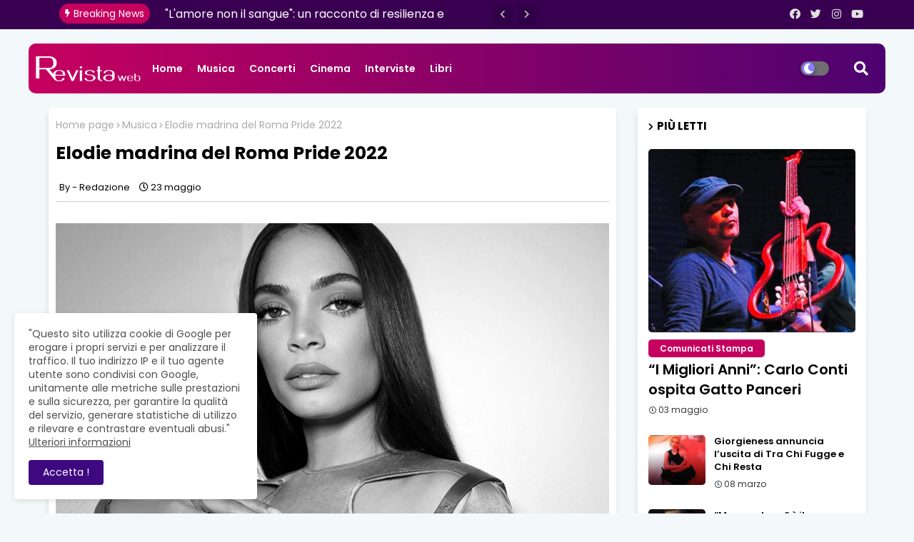

--- FILE ---
content_type: text/javascript; charset=UTF-8
request_url: https://www.revistaweb.it/feeds/posts/default?alt=json-in-script&max-results=4&callback=jQuery224011067684538548761_1768827887564&_=1768827887565
body_size: 10782
content:
// API callback
jQuery224011067684538548761_1768827887564({"version":"1.0","encoding":"UTF-8","feed":{"xmlns":"http://www.w3.org/2005/Atom","xmlns$openSearch":"http://a9.com/-/spec/opensearchrss/1.0/","xmlns$blogger":"http://schemas.google.com/blogger/2008","xmlns$georss":"http://www.georss.org/georss","xmlns$gd":"http://schemas.google.com/g/2005","xmlns$thr":"http://purl.org/syndication/thread/1.0","id":{"$t":"tag:blogger.com,1999:blog-4322271756247895350"},"updated":{"$t":"2026-01-17T22:21:52.977+01:00"},"category":[{"term":"Musica"},{"term":"Concerti"},{"term":"Interviste"},{"term":"Libri"},{"term":"Cinema"},{"term":"Comunicati Stampa"},{"term":"Eventi"}],"title":{"type":"text","$t":"Revista Web"},"subtitle":{"type":"html","$t":""},"link":[{"rel":"http://schemas.google.com/g/2005#feed","type":"application/atom+xml","href":"https:\/\/www.revistaweb.it\/feeds\/posts\/default"},{"rel":"self","type":"application/atom+xml","href":"https:\/\/www.blogger.com\/feeds\/4322271756247895350\/posts\/default?alt=json-in-script\u0026max-results=4"},{"rel":"alternate","type":"text/html","href":"https:\/\/www.revistaweb.it\/"},{"rel":"hub","href":"http://pubsubhubbub.appspot.com/"},{"rel":"next","type":"application/atom+xml","href":"https:\/\/www.blogger.com\/feeds\/4322271756247895350\/posts\/default?alt=json-in-script\u0026start-index=5\u0026max-results=4"}],"author":[{"name":{"$t":"Redazione"},"uri":{"$t":"http:\/\/www.blogger.com\/profile\/02723904428771329800"},"email":{"$t":"noreply@blogger.com"},"gd$image":{"rel":"http://schemas.google.com/g/2005#thumbnail","width":"16","height":"16","src":"https:\/\/img1.blogblog.com\/img\/b16-rounded.gif"}}],"generator":{"version":"7.00","uri":"http://www.blogger.com","$t":"Blogger"},"openSearch$totalResults":{"$t":"4104"},"openSearch$startIndex":{"$t":"1"},"openSearch$itemsPerPage":{"$t":"4"},"entry":[{"id":{"$t":"tag:blogger.com,1999:blog-4322271756247895350.post-578595899835291957"},"published":{"$t":"2026-01-17T22:21:23.102+01:00"},"updated":{"$t":"2026-01-17T22:21:52.922+01:00"},"category":[{"scheme":"http://www.blogger.com/atom/ns#","term":"Interviste"}],"title":{"type":"text","$t":"Them: la band ci racconta “Ciò che resta di me”"},"content":{"type":"html","$t":"\u003Cdiv class=\"separator\" style=\"clear: both; text-align: center;\"\u003E\u003Ca href=\"https:\/\/blogger.googleusercontent.com\/img\/b\/R29vZ2xl\/AVvXsEgQ2ymikIlMkH2SdV4LCfR0mpIjhY1MVSGkVVFzEheZez4ir18EVRr4X4L5CeEn8F7AXDYM-PkUgUlNn3A-TeCFJ3xdzYy2SCJRI_vEmmVB_ns0ZOfCz3C_ZPFlZQPAhMXtBTnfwn4rYhJlMtcobbMLyDG-y2dCc26JkprpBqP08rbSe0zrma2EZ97uzHDp\/s800\/2.jpg\" imageanchor=\"1\" style=\"margin-left: 1em; margin-right: 1em;\"\u003E\u003Cimg border=\"0\" data-original-height=\"533\" data-original-width=\"800\" src=\"https:\/\/blogger.googleusercontent.com\/img\/b\/R29vZ2xl\/AVvXsEgQ2ymikIlMkH2SdV4LCfR0mpIjhY1MVSGkVVFzEheZez4ir18EVRr4X4L5CeEn8F7AXDYM-PkUgUlNn3A-TeCFJ3xdzYy2SCJRI_vEmmVB_ns0ZOfCz3C_ZPFlZQPAhMXtBTnfwn4rYhJlMtcobbMLyDG-y2dCc26JkprpBqP08rbSe0zrma2EZ97uzHDp\/s16000\/2.jpg\" \/\u003E\u003C\/a\u003E\u003C\/div\u003E\u003Cbr \/\u003E\u003Cdiv\u003ECon “Ciò che resta di me”, i Them danno vita a un album intenso e viscerale, nato da una profonda tensione emotiva e da un confronto diretto con le proprie fragilità. Otto brani che attraversano dolore, rimpianto e resistenza, muovendosi tra introspezione e bisogno di esprimere tutto ciò che resta inascoltato.\u003C\/div\u003E\u003Cdiv\u003E\u003Cbr \/\u003ETra atmosfere sonore taglienti e momenti più avvolgenti, il disco si configura come un percorso sincero, in cui le cicatrici diventano racconto e la musica uno spazio di esposizione e consapevolezza. In questa intervista per Revista Web, i Them raccontano cosa rimane dopo la caduta e come questo lavoro abbia trovato, naturalmente, la sua forma definitiva.\u003C\/div\u003E\u003Cdiv\u003E\u003Cbr \/\u003E\u003Cb\u003EIl titolo “Ciò che resta di me” suggerisce una sottrazione: cosa rimane dopo la caduta?\u003Cbr \/\u003E\u003C\/b\u003EQuello che rimane sono lividi.\u0026nbsp;\u003Cbr \/\u003EC’è chi ci convive meglio, chi ne fa un problema.\u0026nbsp;\u003Cbr \/\u003EIn entrambi i casi fanno male ma sta a noi canalizzare il dolore e conviverci in qualche modo o cercare un modo per estinguerlo.\u003C\/div\u003E\u003Cdiv\u003E\u003Cbr \/\u003E\u003Cb\u003EIn che modo questo disco vi ha costretti a guardarvi allo specchio?\u003Cbr \/\u003E\u003C\/b\u003ELa colpa non è del disco ahah\u0026nbsp;\u003Cbr \/\u003EÈ una convivenza continua, almeno la mia (Daniel), con insicurezze, perdite, delusioni e tutti i regali che ci fa la vita. Quindi nel disco hanno semplicemente trovato una casa ed esposizione ‘pubblica’.\u003C\/div\u003E\u003Cdiv\u003E\u003Cbr \/\u003E\u003Cb\u003EC’è stato un momento in cui avete capito che il disco stava prendendo la direzione giusta?\u003Cbr \/\u003E\u003C\/b\u003ENon abbiamo ragionato sul dover fare un disco o su come dovesse essere.\u0026nbsp;\u003Cbr \/\u003EDopo Frames abbiamo continuato a provare come facciamo sempre e a scrivere, una volta raggiunto un numero sufficiente di pezzi per un album che ci convinceva, li abbiamo racchiusi in “Ciò che resta di me”.\u0026nbsp;\u003Cbr \/\u003EAbbiamo scartato qualcosa ma, ciclicamente, anche parti di ciò che scartiamo ritornano in forme diverse.\u003C\/div\u003E\u003Cdiv\u003E\u003Cbr \/\u003E\u003Cb\u003EQuanto è cambiato il vostro rapporto con il concetto di perdita?\u003Cbr \/\u003E\u003C\/b\u003ENon è cambiato.\u0026nbsp;\u003Cbr \/\u003ELa perdita, alla fine, rimane sempre lì.\u003Cbr \/\u003EÈ come una cicatrice, ci sono giorni in cui fa più male e dà fastidio e giorni in cui non la senti, ma il segno rimane sempre.\u0026nbsp;\u003C\/div\u003E\u003Cdiv\u003E\u003Cbr \/\u003E\u003Cb\u003EPensate che affrontare certi temi vi abbia resi più consapevoli anche fuori dalla musica?\u003Cbr \/\u003E\u003C\/b\u003EMmm no.\u0026nbsp;\u003Cbr \/\u003EMa molte volte mi fanno ragionare su quello che rimane dentro inascoltato.\u0026nbsp;\u003Cbr \/\u003ECose che sono sempre lì, chiuse in un cassetto che dimentichi di avere, ma quando meno te lo aspetti ritrovi.\u0026nbsp;\u003C\/div\u003E\u003Cp\u003E\u003Cbr \/\u003E\u003C\/p\u003E"},"link":[{"rel":"edit","type":"application/atom+xml","href":"https:\/\/www.blogger.com\/feeds\/4322271756247895350\/posts\/default\/578595899835291957"},{"rel":"self","type":"application/atom+xml","href":"https:\/\/www.blogger.com\/feeds\/4322271756247895350\/posts\/default\/578595899835291957"},{"rel":"alternate","type":"text/html","href":"https:\/\/www.revistaweb.it\/2026\/01\/them-la-band-ci-racconta-cio-che-resta.html","title":"Them: la band ci racconta “Ciò che resta di me”"}],"author":[{"name":{"$t":"Redazione"},"uri":{"$t":"http:\/\/www.blogger.com\/profile\/02723904428771329800"},"email":{"$t":"noreply@blogger.com"},"gd$image":{"rel":"http://schemas.google.com/g/2005#thumbnail","width":"16","height":"16","src":"https:\/\/img1.blogblog.com\/img\/b16-rounded.gif"}}],"media$thumbnail":{"xmlns$media":"http://search.yahoo.com/mrss/","url":"https:\/\/blogger.googleusercontent.com\/img\/b\/R29vZ2xl\/AVvXsEgQ2ymikIlMkH2SdV4LCfR0mpIjhY1MVSGkVVFzEheZez4ir18EVRr4X4L5CeEn8F7AXDYM-PkUgUlNn3A-TeCFJ3xdzYy2SCJRI_vEmmVB_ns0ZOfCz3C_ZPFlZQPAhMXtBTnfwn4rYhJlMtcobbMLyDG-y2dCc26JkprpBqP08rbSe0zrma2EZ97uzHDp\/s72-c\/2.jpg","height":"72","width":"72"}},{"id":{"$t":"tag:blogger.com,1999:blog-4322271756247895350.post-6451727487735938021"},"published":{"$t":"2026-01-16T17:21:00.005+01:00"},"updated":{"$t":"2026-01-16T17:21:45.262+01:00"},"category":[{"scheme":"http://www.blogger.com/atom/ns#","term":"Musica"}],"title":{"type":"text","$t":"“Tutto Normale” segna il ritorno di Roxy B. con un brano introspettivo. Fuori il video"},"content":{"type":"html","$t":"\u003Cp\u003E\u003C\/p\u003E\u003Cdiv class=\"separator\" style=\"clear: both; text-align: center;\"\u003E\u003Ca href=\"https:\/\/blogger.googleusercontent.com\/img\/b\/R29vZ2xl\/AVvXsEhFBpvGU7Mx949xSNq_1Lp31rcWc8R9P84vb-zqRFBXDDEJBTG5vHQp2ZlLasiNCh1MlgwgGFWgOWR9pVvzRaN97Yn2Iw86pG60KqmBM_js0t-S9duqqdWtD6NoAeuIAdre4G9ugjzTRJxz99ToAlsQhoyfijlSourhHcuau58L5hwN0UyFYt5A0Gecurk\/s780\/Roxy%20B.%20-%20Tutto%20Normale%20-%20COPERTINA.jpg\" imageanchor=\"1\" style=\"margin-left: 1em; margin-right: 1em;\"\u003E\u003Cimg border=\"0\" data-original-height=\"780\" data-original-width=\"780\" src=\"https:\/\/blogger.googleusercontent.com\/img\/b\/R29vZ2xl\/AVvXsEhFBpvGU7Mx949xSNq_1Lp31rcWc8R9P84vb-zqRFBXDDEJBTG5vHQp2ZlLasiNCh1MlgwgGFWgOWR9pVvzRaN97Yn2Iw86pG60KqmBM_js0t-S9duqqdWtD6NoAeuIAdre4G9ugjzTRJxz99ToAlsQhoyfijlSourhHcuau58L5hwN0UyFYt5A0Gecurk\/s16000\/Roxy%20B.%20-%20Tutto%20Normale%20-%20COPERTINA.jpg\" \/\u003E\u003C\/a\u003E\u003C\/div\u003E\u003Cp\u003E\u003C\/p\u003E\u003Cp class=\"MsoNormal\" style=\"text-align: justify;\"\u003E\u003Cspan style=\"font-family: \u0026quot;Lato\u0026quot;,sans-serif; font-size: 10.5pt; line-height: 115%; mso-bidi-font-family: Calibri;\"\u003EFuori\nil video di “\u003Cb\u003E\u003Ci\u003ETutto Normale\u003C\/i\u003E\u003C\/b\u003E” il nuovo singolo inedito di\u0026nbsp;\u003Cb\u003ERoxy\nB.\u003C\/b\u003E, brano vibrante ed intenso, scritto e composto come sempre con\u0026nbsp;\u003Cb\u003EAntonio\nEsposito\u003C\/b\u003E\u0026nbsp;e\u0026nbsp;\u003Cb\u003ELuca Rustici\u003C\/b\u003E, che ha curato anche gli\narrangiamenti, già in radio e disponibile in digitale (L’n’R Productions \/\nUniversal Music Italy).\u003Co:p\u003E\u003C\/o:p\u003E\u003C\/span\u003E\u003C\/p\u003E\n\n\u003Cp class=\"MsoNormal\" style=\"text-align: justify;\"\u003E\u003Cspan style=\"font-family: \u0026quot;Lato\u0026quot;,sans-serif; font-size: 10.5pt; line-height: 115%; mso-bidi-font-family: Calibri;\"\u003E“\u003Ci\u003EIl\ntitolo di questo brano, scritto non molto tempo fa, sintetizza la tendenza a\nnormalizzare dinamiche relazionali disfunzionali, per evitare di affrontare la\nrealtà che si sta vivendo e per paura di rimanere soli. Io\u003C\/i\u003E\u0026nbsp;-\u0026nbsp;\u003Cb\u003Eafferma\nRoxy B.\u003C\/b\u003E\u0026nbsp;-\u0026nbsp;\u003Ci\u003Evorrei comunicare che è necessario acquisire la\ncapacità di distinguere tra amore e dipendenza affettiva. Leggersi dentro, con\ncoraggio, per comprendere cosa davvero ci sta spingendo verso qualcuno.\nPrestare attenzione ai suoi comportamenti, perché sono questi - non le sue\nparole - a rivelarci il suo livello di maturità emotiva ed i reali sentimenti\nche nutre verso di noi. Il fatto è che, il più delle volte, ciò che ci muove,\nin una relazione, è il bisogno di riempire i vuoti dentro di noi e di curare le\nreciproche ferite interiori. Spesso -\u0026nbsp;\u003C\/i\u003E\u003Cb\u003Eprosegue l’artista\u003C\/b\u003E\u003Ci\u003E\u0026nbsp;-\nscambiamo per amore le sensazioni forti che l’altra persona ci fa provare: ci\nsentiamo persi e abbandonati quando lei si allontana emotivamente da noi e\npieni di gioia quando, col suo riavvicinamento, ci ricompensa della sofferenza\npatita a causa della sua assenza. Il tutto in un ciclo senza fine e sempre più\nserrato. Il vero amore, invece, non procura dolore, né picchi di felicità, ma\ndona serenità, sicurezza e presenza costanti. È il luogo dove ci si può\nesprimere senza paura di essere giudicati, dove si trova ascolto e sostegno,\nsenza doverli chiedere, dove si può lavorare insieme per risolvere gli\ninevitabili conflitti, senza subire volontà di sopraffazione. Credo che\ncomprendere queste differenze sia fondamentale per migliorare la nostra vita di\nrelazione.”\u003C\/i\u003E\u003Co:p\u003E\u003C\/o:p\u003E\u003C\/span\u003E\u003C\/p\u003E\n\n\u003Cp class=\"MsoNormal\" style=\"text-align: center;\"\u003E\u003Cspan style=\"font-family: Lato, sans-serif; font-size: 10.5pt; text-align: justify;\"\u003E\u003Ca href=\"https:\/\/youtu.be\/0KGAQ8g2JUg\" target=\"_blank\"\u003E\u003Cb\u003EGuarda il video\u003C\/b\u003E\u003C\/a\u003E\u003C\/span\u003E\u003C\/p\u003E\u003Cp class=\"MsoNormal\"\u003E\u003Cspan style=\"font-family: Lato, sans-serif; font-size: 10.5pt; text-align: justify;\"\u003EAnche\nper questo singolo l’artista si è affidata, per la regia del video, a\u0026nbsp;\u003C\/span\u003E\u003Cb style=\"font-family: Lato, sans-serif; font-size: 10.5pt; text-align: justify;\"\u003ESalvatore\nMaiorano\u003C\/b\u003E\u003Cspan style=\"font-family: Lato, sans-serif; font-size: 10.5pt; text-align: justify;\"\u003E\u0026nbsp;che lo ha ideato e realizzato. Il video traspone in immagini\nla parabola emotiva descritta nel brano. Racconta di una giornata trascorsa in\nsolitudine e nell’indifferenza degli altri, tra riflessioni ed emozioni\ncontrastanti, fino al ritorno a casa, quella casa da cui si era tentato di\nfuggire.\u003C\/span\u003E\u003C\/p\u003E\n\n\u003Cp class=\"MsoNormal\" style=\"text-align: justify;\"\u003E\u003Cb\u003E\u003Cspan style=\"font-family: \u0026quot;Lato\u0026quot;,sans-serif; font-size: 10.5pt; line-height: 115%; mso-bidi-font-family: Calibri;\"\u003ERoxy\nB.\u0026nbsp;\u003C\/span\u003E\u003C\/b\u003E\u003Cspan style=\"font-family: \u0026quot;Lato\u0026quot;,sans-serif; font-size: 10.5pt; line-height: 115%; mso-bidi-font-family: Calibri;\"\u003E\u0026nbsp;è una cantante di origine\nabruzzese, milanese di adozione. Voce ruvida e sensuale che si fa interprete di\nun\u0026nbsp;\u003Ci\u003Epop\u003C\/i\u003E\u0026nbsp;sofisticato, dalle sonorità anni ’80. Da sempre\nappassionata di musica e di canto, cresce\u0026nbsp;ascoltando soprattutto le grandi\nvoci femminili americane del\u0026nbsp;\u003Ci\u003Ejazz, blues,\u003C\/i\u003E\u0026nbsp;\u003Ci\u003Esoul\u003C\/i\u003E\u0026nbsp;e\u0026nbsp;\u003Ci\u003Ebossa\nnova\u003C\/i\u003E\u0026nbsp;(Ella Fitzgerald, Irma Thomas e Astrud Gilberto, per citarne\nalcune).\u003Co:p\u003E\u003C\/o:p\u003E\u003C\/span\u003E\u003C\/p\u003E\n\n\u003Cp class=\"MsoNormal\" style=\"text-align: justify;\"\u003E\u003Cspan style=\"font-family: \u0026quot;Lato\u0026quot;,sans-serif; font-size: 10.5pt; line-height: 115%; mso-bidi-font-family: Calibri;\"\u003EDurante\ngli anni dell’università, si\u0026nbsp;esibisce in alcuni locali abruzzesi. Solo\nmolti anni dopo, la pausa forzata del\u0026nbsp;\u003Ci\u003Elockdown\u003C\/i\u003E\u0026nbsp;crea lo spazio\nnecessario per farla riavvicinare al canto e questa volta non solo per il\npiacere di cantare, ma soprattutto per il bisogno di conoscere la propria voce\ne scoprirne tutte le potenzialità.\u003Co:p\u003E\u003C\/o:p\u003E\u003C\/span\u003E\u003C\/p\u003E\n\n\u003Cp class=\"MsoNormal\" style=\"text-align: justify;\"\u003E\u003Cspan style=\"font-family: \u0026quot;Lato\u0026quot;,sans-serif; font-size: 10.5pt; line-height: 115%; mso-bidi-font-family: Calibri;\"\u003ENel\n2020, Roxy B. inizia a studiare canto con Daniela Carelli e nel 2023, come\nparte del proprio percorso didattico, registra la\u0026nbsp;\u003Ci\u003Ecover\u003C\/i\u003E\u0026nbsp;di “\u003Cb\u003E\u003Ci\u003EPoesia\u003C\/i\u003E\u003C\/b\u003E”\ndi\u0026nbsp;\u003Cb\u003ERiccardo Cocciante\u003C\/b\u003E, nella versione di\u0026nbsp;\u003Cb\u003EPatty Pravo\u003C\/b\u003E,\ncon lo pseudonimo di\u0026nbsp;\u003Cb\u003EBise\u003C\/b\u003E.\u0026nbsp;\u003Cb\u003ERoxy B.\u003C\/b\u003E\u0026nbsp;continua i suoi\nstudi con il cantante lirico\u0026nbsp;\u003Cb\u003ESalvatore Cilia\u003C\/b\u003E\u0026nbsp;e la\njazzista\u0026nbsp;\u003Cb\u003EElisabetta Guido\u003C\/b\u003E, suoi attuali\u003Ci\u003E\u0026nbsp;vocal coaches.\u003C\/i\u003E\u0026nbsp;Nel\nfrattempo arricchisce il suo bagaglio artistico frequentando corsi di\nrecitazione cinematografica e teatrale, partecipando a\u0026nbsp;\u003Ci\u003Eworkshop\u0026nbsp;\u003C\/i\u003Edi\nimprovvisazione teatrale e\u003Ci\u003E\u0026nbsp;\u003C\/i\u003Elaboratori residenziali di teatro danza.\u003Co:p\u003E\u003C\/o:p\u003E\u003C\/span\u003E\u003C\/p\u003E\n\n\u003Cp class=\"MsoNormal\" style=\"text-align: justify;\"\u003E\u003Cspan style=\"font-family: \u0026quot;Lato\u0026quot;,sans-serif; font-size: 10.5pt; line-height: 115%; mso-bidi-font-family: Calibri;\"\u003E“\u003Cb\u003E\u003Ci\u003EPer\namore\u003C\/i\u003E\u003C\/b\u003E”, scritto da lei con\u0026nbsp;\u003Cb\u003EAntonio Esposito\u003C\/b\u003E\u0026nbsp;e\u0026nbsp;\u003Cb\u003ELuca\nRustici\u003C\/b\u003E, è il singolo uscito a fine 2024 seguito da “\u003Cb\u003E\u003Ci\u003ESiamo Noi\u003C\/i\u003E\u003C\/b\u003E”.\nPer l’estate 2025, ha pubblicato “\u003Cb\u003E\u003Ci\u003ECrash\u003C\/i\u003E\u003C\/b\u003E” e il 12 settembre “\u003Cb\u003E\u003Ci\u003EQuesta\nnotte\u003C\/i\u003E\u003C\/b\u003E”, brano sofisticato e introspettivo che aiuta a confrontarsi con\nil cambiamento. Torna nel 2026 con una serie di altri singoli partendo da “\u003Cb\u003E\u003Ci\u003ETutto\nNormale\u003C\/i\u003E\u003C\/b\u003E”, proseguendo la collaborazione con Esposito e Rustici.\u003Co:p\u003E\u003C\/o:p\u003E\u003C\/span\u003E\u003C\/p\u003E\n\n\u003Cp class=\"MsoNormal\" style=\"text-align: justify;\"\u003E\u003Cspan style=\"font-family: \u0026quot;Lato\u0026quot;,sans-serif; font-size: 10.5pt; line-height: 115%; mso-bidi-font-family: Calibri;\"\u003E\u0026nbsp;\u003Co:p\u003E\u003C\/o:p\u003E\u003C\/span\u003E\u003C\/p\u003E\n\n\u003Cp align=\"center\" class=\"MsoNormal\" style=\"text-align: center;\"\u003E\u003Cspan style=\"font-family: \u0026quot;Lato\u0026quot;,sans-serif; font-size: 10.5pt; line-height: 115%; mso-bidi-font-family: Calibri;\"\u003ERoxy B. su:\u0026nbsp;\u0026nbsp;\u003C\/span\u003E\u003Ca href=\"https:\/\/www.instagram.com\/roxyb.musicofficial\/\" target=\"_blank\"\u003E\u003Cspan style=\"font-family: \u0026quot;Lato\u0026quot;,sans-serif; font-size: 10.5pt; line-height: 115%; mso-bidi-font-family: Calibri;\"\u003EInstagram\u003C\/span\u003E\u003C\/a\u003E\u003Cspan style=\"font-family: \u0026quot;Lato\u0026quot;,sans-serif; font-size: 10.5pt; line-height: 115%; mso-bidi-font-family: Calibri;\"\u003E\u0026nbsp;|\u0026nbsp;\u003C\/span\u003E\u003Ca href=\"https:\/\/www.facebook.com\/share\/156XhCHgWF\/\" target=\"_blank\"\u003E\u003Cspan style=\"font-family: \u0026quot;Lato\u0026quot;,sans-serif; font-size: 10.5pt; line-height: 115%; mso-bidi-font-family: Calibri;\"\u003EFacebook\u003C\/span\u003E\u003C\/a\u003E\u003Cspan style=\"font-family: \u0026quot;Lato\u0026quot;,sans-serif; font-size: 10.5pt; line-height: 115%; mso-bidi-font-family: Calibri;\"\u003E\u003Co:p\u003E\u003C\/o:p\u003E\u003C\/span\u003E\u003C\/p\u003E\n\n\u003Cp class=\"MsoNormal\"\u003E\u003Cspan style=\"font-family: \u0026quot;Calibri\u0026quot;,sans-serif; font-size: 11.0pt; line-height: 115%;\"\u003E\u0026nbsp;\u003Co:p\u003E\u003C\/o:p\u003E\u003C\/span\u003E\u003C\/p\u003E\n\n\u003Cp class=\"MsoNormal\"\u003E\u003Cu\u003E\u003Cspan style=\"font-family: \u0026quot;Calibri\u0026quot;,sans-serif; font-size: 11.0pt; line-height: 115%;\"\u003E\u0026nbsp;\u003C\/span\u003E\u003C\/u\u003E\u003Cspan style=\"font-family: \u0026quot;Calibri\u0026quot;,sans-serif; font-size: 11.0pt; line-height: 115%;\"\u003E\u003Co:p\u003E\u003C\/o:p\u003E\u003C\/span\u003E\u003C\/p\u003E"},"link":[{"rel":"edit","type":"application/atom+xml","href":"https:\/\/www.blogger.com\/feeds\/4322271756247895350\/posts\/default\/6451727487735938021"},{"rel":"self","type":"application/atom+xml","href":"https:\/\/www.blogger.com\/feeds\/4322271756247895350\/posts\/default\/6451727487735938021"},{"rel":"alternate","type":"text/html","href":"https:\/\/www.revistaweb.it\/2026\/01\/tutto-normale-segna-il-ritorno-di-roxy.html","title":"“Tutto Normale” segna il ritorno di Roxy B. con un brano introspettivo. Fuori il video"}],"author":[{"name":{"$t":"Redazione"},"uri":{"$t":"http:\/\/www.blogger.com\/profile\/02723904428771329800"},"email":{"$t":"noreply@blogger.com"},"gd$image":{"rel":"http://schemas.google.com/g/2005#thumbnail","width":"16","height":"16","src":"https:\/\/img1.blogblog.com\/img\/b16-rounded.gif"}}],"media$thumbnail":{"xmlns$media":"http://search.yahoo.com/mrss/","url":"https:\/\/blogger.googleusercontent.com\/img\/b\/R29vZ2xl\/AVvXsEhFBpvGU7Mx949xSNq_1Lp31rcWc8R9P84vb-zqRFBXDDEJBTG5vHQp2ZlLasiNCh1MlgwgGFWgOWR9pVvzRaN97Yn2Iw86pG60KqmBM_js0t-S9duqqdWtD6NoAeuIAdre4G9ugjzTRJxz99ToAlsQhoyfijlSourhHcuau58L5hwN0UyFYt5A0Gecurk\/s72-c\/Roxy%20B.%20-%20Tutto%20Normale%20-%20COPERTINA.jpg","height":"72","width":"72"}},{"id":{"$t":"tag:blogger.com,1999:blog-4322271756247895350.post-2029989593818100526"},"published":{"$t":"2026-01-15T19:25:15.687+01:00"},"updated":{"$t":"2026-01-15T19:25:59.576+01:00"},"category":[{"scheme":"http://www.blogger.com/atom/ns#","term":"Musica"}],"title":{"type":"text","$t":"“Come Out Lazarus I – Life Is Over” arriva il primo capitolo del nuovo concept di Andrea Pizzo and The Purple Mice"},"content":{"type":"html","$t":"\u003Cp\u003E\u0026nbsp;\u003C\/p\u003E\u003Cdiv class=\"separator\" style=\"clear: both; text-align: center;\"\u003E\u003Ca href=\"https:\/\/blogger.googleusercontent.com\/img\/b\/R29vZ2xl\/AVvXsEgLqj7pjPyBpOpaE99Wem2yXKj9lo2V4ysrsTh7KVOJaHizXSc_4BcFJpTIx1shKm8jbJB9nUrd_zQ69FZk7WW74NgR-6yeG-DAMH-Kpe8jxPeEJ0duA2mjin9RUTjRKzXNxutMNo-tNJA2AU_LtlN2rvTTPGgx8WJXKAWTNmbWSzGvJPrriuzJFNkb5F9e\/s1000\/copertina-ComeOutLazarus1.jpg\" imageanchor=\"1\" style=\"margin-left: 1em; margin-right: 1em;\"\u003E\u003Cimg border=\"0\" data-original-height=\"1000\" data-original-width=\"1000\" src=\"https:\/\/blogger.googleusercontent.com\/img\/b\/R29vZ2xl\/AVvXsEgLqj7pjPyBpOpaE99Wem2yXKj9lo2V4ysrsTh7KVOJaHizXSc_4BcFJpTIx1shKm8jbJB9nUrd_zQ69FZk7WW74NgR-6yeG-DAMH-Kpe8jxPeEJ0duA2mjin9RUTjRKzXNxutMNo-tNJA2AU_LtlN2rvTTPGgx8WJXKAWTNmbWSzGvJPrriuzJFNkb5F9e\/s16000\/copertina-ComeOutLazarus1.jpg\" \/\u003E\u003C\/a\u003E\u003C\/div\u003E\u003Cbr \/\u003E\u003Cp\u003E\u003C\/p\u003E\u003Cp class=\"MsoNormal\"\u003E\u003Cb\u003E\u003Ci\u003E\u003Cspan lang=\"it\"\u003ECome Out Lazarus I – Life Is Over\u003C\/span\u003E\u003C\/i\u003E\u003C\/b\u003E\u003Cspan lang=\"it\"\u003E è il capitolo iniziale di \u003Cb\u003E\u003Ci\u003EPeople Zero\u003C\/i\u003E\u003C\/b\u003E, il nuovo concept\nalbum di \u003Cb\u003EAndrea Pizzo and the Purple Mice\u003C\/b\u003E costruito come una serie di\nepisodi umani piuttosto che come un’unica narrazione lineare.\u003Co:p\u003E\u003C\/o:p\u003E\u003C\/span\u003E\u003C\/p\u003E\n\n\u003Cp class=\"MsoNormal\"\u003E\u003Cspan lang=\"it\"\u003EIl primo brano di questo nuovo lavoro è\ndisponibile dal giorno di Natale 2025 su Spotify e su tutte le migliori\npiattaforme di streaming musicale.\u003Co:p\u003E\u003C\/o:p\u003E\u003C\/span\u003E\u003C\/p\u003E\n\n\u003Cp class=\"MsoNormal\"\u003E\u003Cb\u003E\u003Ci\u003E\u003Cspan lang=\"it\"\u003ECome Out Lazarus I – Life Is Over\u003C\/span\u003E\u003C\/i\u003E\u003C\/b\u003E\u003Cspan lang=\"it\"\u003E è ispirato a un evento reale: durante le vacanze di Natale, una\npersona muore in un incidente e dona il proprio cuore, permettendo a un’altra\nvita di continuare. Da questo momento di frattura, il brano esplora lo spazio\nambiguo in cui morte e vita si sovrappongono.\u003Co:p\u003E\u003C\/o:p\u003E\u003C\/span\u003E\u003C\/p\u003E\n\n\u003Cp align=\"center\" class=\"MsoNormal\" style=\"text-align: center;\"\u003E\u003Cb\u003E\u003Cspan lang=\"it\"\u003EAscolta\nil singolo su Spotify:\u003Co:p\u003E\u003C\/o:p\u003E\u003C\/span\u003E\u003C\/b\u003E\u003C\/p\u003E\n\n\u003Cp align=\"center\" class=\"MsoNormal\" style=\"text-align: center;\"\u003E\u003Cspan lang=\"it\"\u003E\u003Ca href=\"https:\/\/open.spotify.com\/intl-it\/track\/0oXSnN7pVn3sXtGld1eS7b?si=bd7fd210a9b34f3d\"\u003E\u003Cspan style=\"color: blue;\"\u003Ehttps:\/\/open.spotify.com\/intl-it\/track\/0oXSnN7pVn3sXtGld1eS7b?si=bd7fd210a9b34f3d\u003C\/span\u003E\u003C\/a\u003E\u003Co:p\u003E\u003C\/o:p\u003E\u003C\/span\u003E\u003C\/p\u003E\n\n\u003Cp class=\"MsoNormal\"\u003E\u003Cspan lang=\"it\"\u003ELa composizione si apre con una prospettiva\ncosmica, inquadrando la vita umana come un rumore distante e collettivo sulla\nTerra. Sostenute da sottili trame di sitar, voci che citano il Bhagavad Gita in\nsanscrito, italiano e inglese fanno riferimento all’idea di eternità, che\ncomporta la possibilità di trasmigrazione e passaggio dell’ anima.\u003Co:p\u003E\u003C\/o:p\u003E\u003C\/span\u003E\u003C\/p\u003E\n\n\u003Cp align=\"center\" class=\"MsoNormal\" style=\"text-align: center;\"\u003E\u003Ci\u003E\u003Cspan lang=\"EN-GB\" style=\"mso-ansi-language: EN-GB;\"\u003EBut destiny\u003Cbr \/\u003E\nsurprised\u003Cbr \/\u003E\neveryone (everybody)\u003Cbr \/\u003E\nA flash came\u003Cbr \/\u003E\nand changed it all\u003Co:p\u003E\u003C\/o:p\u003E\u003C\/span\u003E\u003C\/i\u003E\u003C\/p\u003E\n\n\u003Cp align=\"center\" class=\"MsoNormal\" style=\"text-align: center;\"\u003E\u003Cb\u003E\u003Cspan lang=\"it\"\u003EGuarda\nil video di \u003Ci\u003ECome Out Lazarus I – Life Is Over\u003C\/i\u003E: \u003Cbr \/\u003E\n\u003C\/span\u003E\u003C\/b\u003E\u003Cspan lang=\"it\"\u003E\u003Ca href=\"https:\/\/www.youtube.com\/watch?v=b0AIZe8prNU\"\u003E\u003Cspan style=\"color: blue;\"\u003Ehttps:\/\/www.youtube.com\/watch?v=b0AIZe8prNU\u003C\/span\u003E\u003C\/a\u003E\u003Cb\u003E\u003Co:p\u003E\u003C\/o:p\u003E\u003C\/b\u003E\u003C\/span\u003E\u003C\/p\u003E\n\n\u003Cp class=\"MsoNormal\"\u003E\u003Cspan lang=\"it\"\u003EMan mano che il brano si sviluppa, attraversa\ndiversi stati emotivi e musicali: da atmosfere art\u003C\/span\u003E\u003Cspan lang=\"it\" style=\"font-family: \u0026quot;Cambria Math\u0026quot;,serif; mso-bidi-font-family: \u0026quot;Cambria Math\u0026quot;; mso-fareast-font-family: \u0026quot;Cambria Math\u0026quot;;\"\u003E‑\u003C\/span\u003E\u003Cspan lang=\"it\"\u003Erock ispirate alla\nfase finale di David Bowie, a momenti rock più aperti e luminosi, fino a\nstabilizzarsi in una sezione riflessiva sul paradosso talora incomprensibile\ndel destino, centrandosi progressivamente sull’esperienza della sopravvivenza e\ndella consapevolezza. \u003Co:p\u003E\u003C\/o:p\u003E\u003C\/span\u003E\u003C\/p\u003E\n\n\u003Cp class=\"MsoNormal\" style=\"text-align: justify;\"\u003E\u003Ci\u003E\u003Cspan lang=\"it\"\u003E«Sono molto\nsoddisfatta che sia uscita la prima canzone di questo progetto composto di\nquattro pezzi accomunati dal tema della vita, della morte, dell'oltre. \u003C\/span\u003E\u003C\/i\u003E\u003Cspan lang=\"it\"\u003E– ci spiega \u003Cb\u003ERaffaella Turbino\u003C\/b\u003E dei Purple Mice - \u003Ci\u003EQuesta\ncanzone rock parte da un fatto reale accaduto a una persona che conosco: un\ntrapianto di cuore all'ultimo minuto quando sembrava che tutto fosse ormai\nfinito, il gesto generoso di chi, nel perdere la vita, ha permesso a qualcun\naltro di continuare la sua. Questo brano vuole essere un riconoscimento per\ntutte quelle persone che, scegliendo di donare gli organi, decidono di regalare\nvita a chi non ne avrebbe più, e anche a tutti coloro che con il loro lavoro\nrendono possibile tale miracolo.»\u003Co:p\u003E\u003C\/o:p\u003E\u003C\/i\u003E\u003C\/span\u003E\u003C\/p\u003E\n\n\u003Cp class=\"MsoNormal\"\u003E\u003Cspan lang=\"it\"\u003EPiuttosto che offrire risposte, \u003Ci\u003ELife Is\nOver\u003C\/i\u003E funziona come una soglia. Introduce l’idea centrale di People Zero: le\ncanzoni come esperienze vissute, abitate da voci, ricordi e transizioni umane\nreali.\u003Co:p\u003E\u003C\/o:p\u003E\u003C\/span\u003E\u003C\/p\u003E\n\n\u003Cp class=\"MsoNormal\" style=\"text-align: justify;\"\u003E\u003Cspan lang=\"it\"\u003ELe musiche sono di\nAndrea Pizzo, Riccardo Morello e Roberto Tiranti. Il testo e il concept sono di\nRaffaella Turbino. Cantano Andrea Pizzo e Riccardo Morello. Roberto Tiranti\nsuona tutti gli strumenti. \u003Co:p\u003E\u003C\/o:p\u003E\u003C\/span\u003E\u003C\/p\u003E\n\n\u003Cp class=\"MsoNormal\" style=\"text-align: justify;\"\u003E\u003Cspan lang=\"it\"\u003EVari amici e\nconoscenti del gruppo hanno collaborato al tema di questo progetto.\u003Co:p\u003E\u003C\/o:p\u003E\u003C\/span\u003E\u003C\/p\u003E\n\n\u003Cp class=\"MsoNormal\" style=\"text-align: justify;\"\u003E\u003Cspan lang=\"it\"\u003EQuesto primo\ncapitolo segna l’inizio di un percorso più ampio di \u003Cb\u003EAndrea Pizzo and the\nPurple Mice\u003C\/b\u003E, destinato a svilupparsi attraverso pubblicazioni successive.\u003Co:p\u003E\u003C\/o:p\u003E\u003C\/span\u003E\u003C\/p\u003E\n\n\u003Cp class=\"MsoNormal\" style=\"text-align: justify;\"\u003E\u003Cb\u003E\u003Cspan lang=\"it\"\u003E\u003Co:p\u003E\u0026nbsp;\u003C\/o:p\u003E\u003C\/span\u003E\u003C\/b\u003E\u003C\/p\u003E\n\n\u003Cp class=\"MsoNormal\"\u003E\u003Cb\u003E\u003Cspan lang=\"it\"\u003ESocial e Contatti\u003Co:p\u003E\u003C\/o:p\u003E\u003C\/span\u003E\u003C\/b\u003E\u003C\/p\u003E\n\n\u003Cp class=\"MsoNormal\" style=\"border: none; margin-bottom: 0cm; margin-left: 36.0pt; margin-right: 0cm; margin-top: 0cm; mso-border-shadow: yes; mso-list: l0 level1 lfo1; mso-padding-alt: 31.0pt 31.0pt 31.0pt 31.0pt; text-indent: -18.0pt;\"\u003E\u003C!--[if !supportLists]--\u003E\u003Cspan lang=\"it\" style=\"font-family: \u0026quot;Noto Sans Symbols\u0026quot;; mso-bidi-font-family: \u0026quot;Noto Sans Symbols\u0026quot;; mso-fareast-font-family: \u0026quot;Noto Sans Symbols\u0026quot;;\"\u003E\u003Cspan style=\"mso-list: Ignore;\"\u003E●\u003Cspan style=\"font: 7.0pt \u0026quot;Times New Roman\u0026quot;;\"\u003E\u0026nbsp;\u0026nbsp;\u0026nbsp;\u0026nbsp;\u0026nbsp;\u0026nbsp;\u0026nbsp;\n\u003C\/span\u003E\u003C\/span\u003E\u003C\/span\u003E\u003C!--[endif]--\u003E\u003Cb\u003E\u003Cspan lang=\"it\" style=\"color: black;\"\u003ESito\nufficiale:\u003C\/span\u003E\u003C\/b\u003E\u003Cspan lang=\"it\" style=\"color: black;\"\u003E \u003C\/span\u003E\u003Cspan lang=\"it\"\u003E\u003Ca href=\"https:\/\/www.andreapizzoandthepurplemice.com\/\"\u003E\u003Cspan style=\"color: blue;\"\u003Ehttps:\/\/www.andreapizzoandthepurplemice.com\u003C\/span\u003E\u003C\/a\u003E\u003Cspan style=\"color: black;\"\u003E \u003C\/span\u003E\u003Co:p\u003E\u003C\/o:p\u003E\u003C\/span\u003E\u003C\/p\u003E\n\n\u003Cp class=\"MsoNormal\" style=\"border: none; margin-bottom: 0cm; margin-left: 36.0pt; margin-right: 0cm; margin-top: 0cm; mso-border-shadow: yes; mso-list: l0 level1 lfo1; mso-padding-alt: 31.0pt 31.0pt 31.0pt 31.0pt; text-indent: -18.0pt;\"\u003E\u003C!--[if !supportLists]--\u003E\u003Cspan lang=\"EN-GB\" style=\"color: black; font-family: \u0026quot;Noto Sans Symbols\u0026quot;; mso-ansi-language: EN-GB; mso-bidi-font-family: \u0026quot;Noto Sans Symbols\u0026quot;; mso-fareast-font-family: \u0026quot;Noto Sans Symbols\u0026quot;;\"\u003E\u003Cspan style=\"mso-list: Ignore;\"\u003E●\u003Cspan style=\"font: 7.0pt \u0026quot;Times New Roman\u0026quot;;\"\u003E\u0026nbsp;\u0026nbsp;\u0026nbsp;\u0026nbsp;\u0026nbsp;\u0026nbsp;\u0026nbsp;\n\u003C\/span\u003E\u003C\/span\u003E\u003C\/span\u003E\u003C!--[endif]--\u003E\u003Cb\u003E\u003Cspan lang=\"EN-GB\" style=\"color: black; mso-ansi-language: EN-GB;\"\u003ESpotify: \u003C\/span\u003E\u003C\/b\u003E\u003Cspan lang=\"it\"\u003E\u003Ca href=\"https:\/\/open.spotify.com\/artist\/7EVlN5lRqIfrLnVRoCEu9Q\"\u003E\u003Cspan lang=\"EN-GB\" style=\"color: blue; mso-ansi-language: EN-GB;\"\u003Ehttps:\/\/open.spotify.com\/artist\/7EVlN5lRqIfrLnVRoCEu9Q\u003C\/span\u003E\u003C\/a\u003E\u003C\/span\u003E\u003Cspan lang=\"it\" style=\"color: black; mso-ansi-language: EN-GB;\"\u003E \u003C\/span\u003E\u003Cspan lang=\"EN-GB\" style=\"color: black; mso-ansi-language: EN-GB;\"\u003E\u003Co:p\u003E\u003C\/o:p\u003E\u003C\/span\u003E\u003C\/p\u003E\n\n\u003Cp class=\"MsoNormal\" style=\"border: none; margin-bottom: 0cm; margin-left: 36.0pt; margin-right: 0cm; margin-top: 0cm; mso-border-shadow: yes; mso-list: l0 level1 lfo1; mso-padding-alt: 31.0pt 31.0pt 31.0pt 31.0pt; text-indent: -18.0pt;\"\u003E\u003C!--[if !supportLists]--\u003E\u003Cspan lang=\"EN-GB\" style=\"color: black; font-family: \u0026quot;Noto Sans Symbols\u0026quot;; mso-ansi-language: EN-GB; mso-bidi-font-family: \u0026quot;Noto Sans Symbols\u0026quot;; mso-fareast-font-family: \u0026quot;Noto Sans Symbols\u0026quot;;\"\u003E\u003Cspan style=\"mso-list: Ignore;\"\u003E●\u003Cspan style=\"font: 7.0pt \u0026quot;Times New Roman\u0026quot;;\"\u003E\u0026nbsp;\u0026nbsp;\u0026nbsp;\u0026nbsp;\u0026nbsp;\u0026nbsp;\u0026nbsp;\n\u003C\/span\u003E\u003C\/span\u003E\u003C\/span\u003E\u003C!--[endif]--\u003E\u003Cb\u003E\u003Cspan lang=\"EN-GB\" style=\"color: black; mso-ansi-language: EN-GB;\"\u003EInstagram:\u003C\/span\u003E\u003C\/b\u003E\u003Cspan lang=\"EN-GB\" style=\"color: black; mso-ansi-language: EN-GB;\"\u003E \u003C\/span\u003E\u003Cspan lang=\"it\"\u003E\u003Ca href=\"https:\/\/www.instagram.com\/andreapizzo1977\"\u003E\u003Cspan lang=\"EN-GB\" style=\"color: blue; mso-ansi-language: EN-GB;\"\u003Ehttps:\/\/www.instagram.com\/andreapizzo1977\u003C\/span\u003E\u003C\/a\u003E\u003C\/span\u003E\u003Cspan lang=\"it\" style=\"color: black; mso-ansi-language: EN-GB;\"\u003E \u003C\/span\u003E\u003Cspan lang=\"EN-GB\" style=\"color: black; mso-ansi-language: EN-GB;\"\u003E\u003Co:p\u003E\u003C\/o:p\u003E\u003C\/span\u003E\u003C\/p\u003E\n\n\u003Cp class=\"MsoNormal\" style=\"border: none; margin-bottom: 0cm; margin-left: 36.0pt; margin-right: 0cm; margin-top: 0cm; mso-border-shadow: yes; mso-list: l0 level1 lfo1; mso-padding-alt: 31.0pt 31.0pt 31.0pt 31.0pt; text-indent: -18.0pt;\"\u003E\u003C!--[if !supportLists]--\u003E\u003Cspan lang=\"it\" style=\"color: black; font-family: \u0026quot;Noto Sans Symbols\u0026quot;; mso-bidi-font-family: \u0026quot;Noto Sans Symbols\u0026quot;; mso-fareast-font-family: \u0026quot;Noto Sans Symbols\u0026quot;;\"\u003E\u003Cspan style=\"mso-list: Ignore;\"\u003E●\u003Cspan style=\"font: 7.0pt \u0026quot;Times New Roman\u0026quot;;\"\u003E\u0026nbsp;\u0026nbsp;\u0026nbsp;\u0026nbsp;\u0026nbsp;\u0026nbsp;\u0026nbsp;\n\u003C\/span\u003E\u003C\/span\u003E\u003C\/span\u003E\u003C!--[endif]--\u003E\u003Cb\u003E\u003Cspan lang=\"it\" style=\"color: black;\"\u003EYouTube:\u003C\/span\u003E\u003C\/b\u003E\u003Cspan lang=\"it\" style=\"color: black;\"\u003E \u003C\/span\u003E\u003Cspan lang=\"it\"\u003E\u003Ca href=\"https:\/\/youtube.com\/@andreapizzoandthepurplemice\"\u003E\u003Cspan style=\"color: blue;\"\u003Ehttps:\/\/youtube.com\/@andreapizzoandthepurplemice\u003C\/span\u003E\u003C\/a\u003E\u003Cspan style=\"color: black;\"\u003E \u003Co:p\u003E\u003C\/o:p\u003E\u003C\/span\u003E\u003C\/span\u003E\u003C\/p\u003E\n\n\u003Cp class=\"MsoNormal\" style=\"border: none; margin-left: 36.0pt; mso-border-shadow: yes; mso-list: l0 level1 lfo1; mso-padding-alt: 31.0pt 31.0pt 31.0pt 31.0pt; text-indent: -18.0pt;\"\u003E\u003C!--[if !supportLists]--\u003E\u003Cspan lang=\"it\" style=\"color: black; font-family: \u0026quot;Noto Sans Symbols\u0026quot;; mso-bidi-font-family: \u0026quot;Noto Sans Symbols\u0026quot;; mso-fareast-font-family: \u0026quot;Noto Sans Symbols\u0026quot;;\"\u003E\u003Cspan style=\"mso-list: Ignore;\"\u003E●\u003Cspan style=\"font: 7.0pt \u0026quot;Times New Roman\u0026quot;;\"\u003E\u0026nbsp;\u0026nbsp;\u0026nbsp;\u0026nbsp;\u0026nbsp;\u0026nbsp;\u0026nbsp;\n\u003C\/span\u003E\u003C\/span\u003E\u003C\/span\u003E\u003C!--[endif]--\u003E\u003Cb\u003E\u003Cspan lang=\"it\" style=\"color: black;\"\u003ESmartLink:\u003C\/span\u003E\u003C\/b\u003E\u003Cspan lang=\"it\" style=\"color: black;\"\u003E \u003C\/span\u003E\u003Cspan lang=\"it\"\u003E\u003Ca href=\"https:\/\/myslink.app\/andreapizzo1977\"\u003E\u003Cspan style=\"color: blue;\"\u003Ehttps:\/\/myslink.app\/andreapizzo1977\u003C\/span\u003E\u003C\/a\u003E\u003Cspan style=\"color: black;\"\u003E \u003Co:p\u003E\u003C\/o:p\u003E\u003C\/span\u003E\u003C\/span\u003E\u003C\/p\u003E\n\n\u003Cp class=\"MsoNormal\"\u003E\u003Cb\u003E\u003Cspan lang=\"it\"\u003EChi sono\u003C\/span\u003E\u003C\/b\u003E\u003Cspan lang=\"it\"\u003E \u003Cb\u003EAndrea\nPizzo and The Purple Mice\u003C\/b\u003E\u003Co:p\u003E\u003C\/o:p\u003E\u003C\/span\u003E\u003C\/p\u003E\n\n\u003Cp class=\"MsoNormal\"\u003E\u003Cb\u003E\u003Cspan lang=\"it\"\u003EAndrea Pizzo and The Purple Mice\u003C\/span\u003E\u003C\/b\u003E\u003Cspan lang=\"it\"\u003E è un progetto musicale e narrativo che mescola scienza, fantascienza,\nfilosofia e rock. Fondato da Andrea Pizzo con un collettivo artistico di\ncollaboratori, il gruppo è noto per la sua produzione indipendente, i video\ncreativi e i testi che raccontano visioni del futuro. Il loro stile fonde prog,\nrock elettronico e sinfonico, con influenze che vanno da Queen a Vangelis, da\nMuse ai Pink Floyd.\u003Co:p\u003E\u003C\/o:p\u003E\u003C\/span\u003E\u003C\/p\u003E"},"link":[{"rel":"edit","type":"application/atom+xml","href":"https:\/\/www.blogger.com\/feeds\/4322271756247895350\/posts\/default\/2029989593818100526"},{"rel":"self","type":"application/atom+xml","href":"https:\/\/www.blogger.com\/feeds\/4322271756247895350\/posts\/default\/2029989593818100526"},{"rel":"alternate","type":"text/html","href":"https:\/\/www.revistaweb.it\/2026\/01\/come-out-lazarus-i-life-is-over-arriva.html","title":"“Come Out Lazarus I – Life Is Over” arriva il primo capitolo del nuovo concept di Andrea Pizzo and The Purple Mice"}],"author":[{"name":{"$t":"Redazione"},"uri":{"$t":"http:\/\/www.blogger.com\/profile\/02723904428771329800"},"email":{"$t":"noreply@blogger.com"},"gd$image":{"rel":"http://schemas.google.com/g/2005#thumbnail","width":"16","height":"16","src":"https:\/\/img1.blogblog.com\/img\/b16-rounded.gif"}}],"media$thumbnail":{"xmlns$media":"http://search.yahoo.com/mrss/","url":"https:\/\/blogger.googleusercontent.com\/img\/b\/R29vZ2xl\/AVvXsEgLqj7pjPyBpOpaE99Wem2yXKj9lo2V4ysrsTh7KVOJaHizXSc_4BcFJpTIx1shKm8jbJB9nUrd_zQ69FZk7WW74NgR-6yeG-DAMH-Kpe8jxPeEJ0duA2mjin9RUTjRKzXNxutMNo-tNJA2AU_LtlN2rvTTPGgx8WJXKAWTNmbWSzGvJPrriuzJFNkb5F9e\/s72-c\/copertina-ComeOutLazarus1.jpg","height":"72","width":"72"}},{"id":{"$t":"tag:blogger.com,1999:blog-4322271756247895350.post-6530869210507230782"},"published":{"$t":"2026-01-15T13:25:00.002+01:00"},"updated":{"$t":"2026-01-15T13:25:27.316+01:00"},"category":[{"scheme":"http://www.blogger.com/atom/ns#","term":"Musica"}],"title":{"type":"text","$t":"Un classico italiano rivive: Lor3n e il suo omaggio a Ornella Vanoni"},"content":{"type":"html","$t":"\u003Cp\u003E\u003Ctable align=\"center\" cellpadding=\"0\" cellspacing=\"0\" class=\"tr-caption-container\" style=\"margin-left: auto; margin-right: auto;\"\u003E\u003Ctbody\u003E\u003Ctr\u003E\u003Ctd style=\"text-align: center;\"\u003E\u003Ca href=\"https:\/\/blogger.googleusercontent.com\/img\/b\/R29vZ2xl\/AVvXsEgQDF2Fwb0o2m3acs4N4jmmr3TwPG355aoyUCUNqnSNglnkt5X6Ms6IzoD7mHekkmlU1LIVOGi9jzcF2i7-5nduEq0oNIuvSZS8AoHDBlTSqc-ApAE3cqFnY4Rx_E2hEbEQ3HJ88Dy4KClvFQ_8OBVumQkyqDJ05NoeogroUevwoDBlaU_HlvyB-m_PE8U\/s780\/Lor3n%20foto%207175%20by%20Cesare%20Maria%20Solito.jpg\" imageanchor=\"1\" style=\"margin-left: auto; margin-right: auto;\"\u003E\u003Cimg border=\"0\" data-original-height=\"512\" data-original-width=\"780\" src=\"https:\/\/blogger.googleusercontent.com\/img\/b\/R29vZ2xl\/AVvXsEgQDF2Fwb0o2m3acs4N4jmmr3TwPG355aoyUCUNqnSNglnkt5X6Ms6IzoD7mHekkmlU1LIVOGi9jzcF2i7-5nduEq0oNIuvSZS8AoHDBlTSqc-ApAE3cqFnY4Rx_E2hEbEQ3HJ88Dy4KClvFQ_8OBVumQkyqDJ05NoeogroUevwoDBlaU_HlvyB-m_PE8U\/s16000\/Lor3n%20foto%207175%20by%20Cesare%20Maria%20Solito.jpg\" \/\u003E\u003C\/a\u003E\u003C\/td\u003E\u003C\/tr\u003E\u003Ctr\u003E\u003Ctd class=\"tr-caption\" style=\"text-align: center;\"\u003E\u003Cspan style=\"font-size: xx-small;\"\u003ELor3n - foto by Cesare Maria Solito\u003C\/span\u003E\u003C\/td\u003E\u003C\/tr\u003E\u003C\/tbody\u003E\u003C\/table\u003E\u003C\/p\u003E\u003Cp class=\"MsoNormal\" style=\"text-align: justify;\"\u003E\u003Cspan style=\"font-family: \u0026quot;Lato\u0026quot;,sans-serif; font-size: 10.5pt; line-height: 115%; mso-bidi-font-family: Calibri;\"\u003EDa\nvenerdì 16 gennaio arriva in radio “\u003Cb\u003E\u003Ci\u003EL’Appuntamento\u003C\/i\u003E\u003C\/b\u003E”, il nuovo\nsingolo di\u0026nbsp;\u003Cb\u003ELor3n\u003C\/b\u003E, con cui rende omaggio a\u0026nbsp;\u003Cb\u003EOrnella Vanoni\u003C\/b\u003E,\ndisponibile in digitale dallo stesso giorno (Musica è \/ The Orchard).\u003Co:p\u003E\u003C\/o:p\u003E\u003C\/span\u003E\u003C\/p\u003E\n\n\u003Cp class=\"MsoNormal\" style=\"text-align: justify;\"\u003E\u003Cspan style=\"font-family: \u0026quot;Lato\u0026quot;,sans-serif; font-size: 10.5pt; line-height: 115%; mso-bidi-font-family: Calibri;\"\u003E«\u003Ci\u003EMi\nsono permesso di prendere un capolavoro quale è “\u003Cb\u003EL’Appuntamento\u003C\/b\u003E”,\nproporlo con un nuovo arrangiamento quasi orchestrale -\u0026nbsp;\u003C\/i\u003E\u003Cb\u003Eafferma\nLor3n\u003C\/b\u003E\u003Ci\u003E\u0026nbsp;-\u0026nbsp;ed ho scelto proprio questo brano, prima di tutto per\nomaggiare una delle più grandi cantanti italiane quale è\u0026nbsp;\u003Cb\u003EOrnella Vanoni\u003C\/b\u003E,\nche ci ha lasciato da poco, poi perché è una di quelle canzoni che è bella\nsempre,\u0026nbsp;\u003Cb\u003Escritto da Roberto Carlos con\u003C\/b\u003E\u0026nbsp;\u003Cb\u003Eil testo italiano di\nBruno Lauzi\u003C\/b\u003E, sotto qualsiasi veste e io volevo provare a vestirla in questo\nmodo\u003C\/i\u003E.\u0026nbsp;\u003Ci\u003EDi solito pubblico brani scritti da me\u003C\/i\u003E,\u0026nbsp;\u003Ci\u003Ein questo\nperiodo sto lavorando molto su me stesso e sto scrivendo tante nuove canzoni,\nma bisogna saper riconoscere quando è il momento di fermarsi dalla scrittura\nper guardarsi intorno, come in questo caso e poi riprendere.»\u003C\/i\u003E\u003Co:p\u003E\u003C\/o:p\u003E\u003C\/span\u003E\u003C\/p\u003E\n\n\u003Cp class=\"MsoNormal\" style=\"text-align: justify;\"\u003E\u003Cb\u003E\u003Cspan style=\"font-family: \u0026quot;Lato\u0026quot;,sans-serif; font-size: 10.5pt; line-height: 115%; mso-bidi-font-family: Calibri;\"\u003ELor3n\u003C\/span\u003E\u003C\/b\u003E\u003Cspan style=\"font-family: \u0026quot;Lato\u0026quot;,sans-serif; font-size: 10.5pt; line-height: 115%; mso-bidi-font-family: Calibri;\"\u003E, all’anagrafe Lorenzo Iavagnilio, nasce ad\nIsernia, piccola provincia del Molise, il 22 settembre 2001. Si appassiona alla\nmusica, grazie anche al sostegno della sua famiglia, il padre possedeva una\nchitarra lasciata in cantina da molti anni e il giorno in cui Lor3n la scoprì\nfu amore a prima vista. Da quel momento, più o meno a 10 anni, ha cominciato a\nsuonare in modo amatoriale per poi prendere lezioni. Il mondo della musica l’ha\nincuriosito sempre di più, fino a farlo innamorare anche del pianoforte. Il\nmezzo per esprimersi, grazie anche ad un percorso didattico, cominciato fin da\npiccolo, lo ha trovato proprio nella musica, iniziando a scrivere le sue\ncanzoni a 14 anni. È il 2019 e pubblica il singolo d’esordio, da indipendente,\nautoproduce l’EP “\u003Cb\u003E\u003Ci\u003EDevo Correre\u003C\/i\u003E\u003C\/b\u003E”.\u003Co:p\u003E\u003C\/o:p\u003E\u003C\/span\u003E\u003C\/p\u003E\n\n\u003Cp class=\"MsoNormal\" style=\"text-align: justify;\"\u003E\u003Cspan style=\"font-family: \u0026quot;Lato\u0026quot;,sans-serif; font-size: 10.5pt; line-height: 115%; mso-bidi-font-family: Calibri;\"\u003EIl\n2023 è l’anno segnato dall’incontro con\u0026nbsp;\u003Cb\u003EMimmo Mignogna\u003C\/b\u003E\u0026nbsp;che,\ncon la sua etichetta indipendente\u0026nbsp;\u003Cb\u003EMusica è\u003C\/b\u003E, gli propone il\ncontratto discografico. Il primo singolo, uscito il 30 giugno, si intitola “\u003Cb\u003E\u003Ci\u003ENotte\u003C\/i\u003E\u003C\/b\u003E”,\nin cui racconta di una situazione post relazione in cui entrambe le persone si\nallontanano ma rimangono comunque legate da tutto quello che c’è stato, arriva\npoi “\u003Cb\u003E\u003Ci\u003ECome in un film\u003C\/i\u003E\u003C\/b\u003E”, brano di sfogo verso un futuro incerto ma\nanche una dichiarazione d’amore. A ottobre dello stesso anno viene scelto per\npartecipare alle selezioni per Sanremo Giovani, rientrando nella rosa dei primi\n8 finalisti su Rai1,\u0026nbsp;con il brano “\u003Cb\u003E\u003Ci\u003EFiore d’inverno\u003C\/i\u003E\u003C\/b\u003E”, una\ndichiarazione d'amore raccontata attraverso la scelta del titolo:\n\"Fiore\" per esaltare l'aspetto positivo delle emozioni,\n\"d’inverno\" perché concepito in un momento sbagliato che ne ha\nimpedito lo sbocciare.\u003Co:p\u003E\u003C\/o:p\u003E\u003C\/span\u003E\u003C\/p\u003E\n\n\u003Cp class=\"MsoNormal\" style=\"text-align: justify;\"\u003E\u003Cspan style=\"font-family: \u0026quot;Lato\u0026quot;,sans-serif; font-size: 10.5pt; line-height: 115%; mso-bidi-font-family: Calibri;\"\u003EDopo\nl’esperienza sanremese ad aprile 2024 esce “\u003Cb\u003E\u003Ci\u003EGalassia\u003C\/i\u003E\u003C\/b\u003E”, che poi\ndarà il titolo al suo primo album, in cui parla di cambiamenti, di rischi e\ndell’importanza di prendersi cura di una persona. A giugno “\u003Cb\u003E\u003Ci\u003EFulmine\u003C\/i\u003E\u003C\/b\u003E”,\nstoria di due persone che vivono l’amicizia durante il giorno ma nella notte si\nincontrano per trascorrerla insieme e uno dei due comincia a provare qualcosa\ndi più.\u0026nbsp;Alla fine dell’estate arriva “\u003Cb\u003E\u003Ci\u003EBene\u003C\/i\u003E\u003C\/b\u003E”, in cui affronta\nil tema della ricerca del benessere e della serenità che si può trovare negli occhi\ndi una persona, quasi come se fosse il nostro rifugio. Per chiudere l’anno\nlancia “\u003Cb\u003E\u003Ci\u003EAltalene\u003C\/i\u003E\u003C\/b\u003E” dove, con la metafora del titolo, simboleggia i\nmomenti di euforia e tristezza che caratterizzano le relazioni. Ad aprile 2025\nè uscito “\u003Cb\u003E\u003Ci\u003EGalassia\u003C\/i\u003E\u003C\/b\u003E” l’album d’esordio, lanciato in radio\ndall’inedito “\u003Cb\u003E\u003Ci\u003ECasa\u003C\/i\u003E\u003C\/b\u003E” a cui è seguito “\u003Cb\u003E\u003Ci\u003EFango”,\u0026nbsp;\u003C\/i\u003E\u003C\/b\u003Ebrano\nleggero che segna la partenza di un nuovo capitolo della sua musica. Il ritorno\nnel 2026 lo ha voluto con\u0026nbsp;\u003Cb\u003El’omaggio a Ornella Vanoni\u003C\/b\u003E, interpretando\n“\u003Cb\u003E\u003Ci\u003EL’Appuntamento\u003C\/i\u003E\u003C\/b\u003E”, prima di tornare con un suo inedito.\u003Co:p\u003E\u003C\/o:p\u003E\u003C\/span\u003E\u003C\/p\u003E\n\n\u003Cp class=\"MsoNormal\" style=\"text-align: justify;\"\u003E\u003Cspan style=\"font-family: \u0026quot;Lato\u0026quot;,sans-serif; font-size: 10.5pt; line-height: 115%; mso-bidi-font-family: Calibri;\"\u003E\u0026nbsp;\u003Co:p\u003E\u003C\/o:p\u003E\u003C\/span\u003E\u003C\/p\u003E\n\n\u003Cp align=\"center\" class=\"MsoNormal\" style=\"text-align: center;\"\u003E\u003Cspan style=\"font-family: \u0026quot;Lato\u0026quot;,sans-serif; font-size: 10.5pt; line-height: 115%; mso-bidi-font-family: Calibri;\"\u003ELor3n è su:\u0026nbsp;\u003C\/span\u003E\u003Ca href=\"https:\/\/www.facebook.com\/Lor3nOfficial\/\" target=\"_blank\"\u003E\u003Cspan style=\"font-family: \u0026quot;Lato\u0026quot;,sans-serif; font-size: 10.5pt; line-height: 115%; mso-bidi-font-family: Calibri;\"\u003EFacebook\u003C\/span\u003E\u003C\/a\u003E\u003Cspan style=\"font-family: \u0026quot;Lato\u0026quot;,sans-serif; font-size: 10.5pt; line-height: 115%; mso-bidi-font-family: Calibri;\"\u003E\u0026nbsp;|\u0026nbsp;\u003C\/span\u003E\u003Ca href=\"https:\/\/www.instagram.com\/lor3n_off\/\" target=\"_blank\"\u003E\u003Cspan style=\"font-family: \u0026quot;Lato\u0026quot;,sans-serif; font-size: 10.5pt; line-height: 115%; mso-bidi-font-family: Calibri;\"\u003EInstagram\u003C\/span\u003E\u003C\/a\u003E\u003Cspan style=\"font-family: \u0026quot;Lato\u0026quot;,sans-serif; font-size: 10.5pt; line-height: 115%; mso-bidi-font-family: Calibri;\"\u003E\u0026nbsp;|\u0026nbsp;\u003C\/span\u003E\u003Ca href=\"https:\/\/twitter.com\/Lor3n_Off\" target=\"_blank\"\u003E\u003Cspan style=\"font-family: \u0026quot;Lato\u0026quot;,sans-serif; font-size: 10.5pt; line-height: 115%; mso-bidi-font-family: Calibri;\"\u003EX\u003C\/span\u003E\u003C\/a\u003E\u003Cspan style=\"font-family: \u0026quot;Lato\u0026quot;,sans-serif; font-size: 10.5pt; line-height: 115%; mso-bidi-font-family: Calibri;\"\u003E\u0026nbsp;|\u0026nbsp;\u003Ca href=\"https:\/\/www.youtube.com\/channel\/UCxT0NwwzNIuIZEKgWG_IQzA\" target=\"_blank\"\u003EYoutube\u003C\/a\u003E\u0026nbsp;\u003C\/span\u003E\u003C\/p\u003E"},"link":[{"rel":"edit","type":"application/atom+xml","href":"https:\/\/www.blogger.com\/feeds\/4322271756247895350\/posts\/default\/6530869210507230782"},{"rel":"self","type":"application/atom+xml","href":"https:\/\/www.blogger.com\/feeds\/4322271756247895350\/posts\/default\/6530869210507230782"},{"rel":"alternate","type":"text/html","href":"https:\/\/www.revistaweb.it\/2026\/01\/un-classico-italiano-rivive-lor3n-e-il.html","title":"Un classico italiano rivive: Lor3n e il suo omaggio a Ornella Vanoni"}],"author":[{"name":{"$t":"Redazione"},"uri":{"$t":"http:\/\/www.blogger.com\/profile\/02723904428771329800"},"email":{"$t":"noreply@blogger.com"},"gd$image":{"rel":"http://schemas.google.com/g/2005#thumbnail","width":"16","height":"16","src":"https:\/\/img1.blogblog.com\/img\/b16-rounded.gif"}}],"media$thumbnail":{"xmlns$media":"http://search.yahoo.com/mrss/","url":"https:\/\/blogger.googleusercontent.com\/img\/b\/R29vZ2xl\/AVvXsEgQDF2Fwb0o2m3acs4N4jmmr3TwPG355aoyUCUNqnSNglnkt5X6Ms6IzoD7mHekkmlU1LIVOGi9jzcF2i7-5nduEq0oNIuvSZS8AoHDBlTSqc-ApAE3cqFnY4Rx_E2hEbEQ3HJ88Dy4KClvFQ_8OBVumQkyqDJ05NoeogroUevwoDBlaU_HlvyB-m_PE8U\/s72-c\/Lor3n%20foto%207175%20by%20Cesare%20Maria%20Solito.jpg","height":"72","width":"72"}}]}});

--- FILE ---
content_type: text/javascript; charset=UTF-8
request_url: https://www.revistaweb.it/feeds/posts/default/-/Musica?alt=json-in-script&max-results=3&callback=jQuery224011067684538548761_1768827887566&_=1768827887567
body_size: 9284
content:
// API callback
jQuery224011067684538548761_1768827887566({"version":"1.0","encoding":"UTF-8","feed":{"xmlns":"http://www.w3.org/2005/Atom","xmlns$openSearch":"http://a9.com/-/spec/opensearchrss/1.0/","xmlns$blogger":"http://schemas.google.com/blogger/2008","xmlns$georss":"http://www.georss.org/georss","xmlns$gd":"http://schemas.google.com/g/2005","xmlns$thr":"http://purl.org/syndication/thread/1.0","id":{"$t":"tag:blogger.com,1999:blog-4322271756247895350"},"updated":{"$t":"2026-01-17T22:21:52.977+01:00"},"category":[{"term":"Musica"},{"term":"Concerti"},{"term":"Interviste"},{"term":"Libri"},{"term":"Cinema"},{"term":"Comunicati Stampa"},{"term":"Eventi"}],"title":{"type":"text","$t":"Revista Web"},"subtitle":{"type":"html","$t":""},"link":[{"rel":"http://schemas.google.com/g/2005#feed","type":"application/atom+xml","href":"https:\/\/www.revistaweb.it\/feeds\/posts\/default"},{"rel":"self","type":"application/atom+xml","href":"https:\/\/www.blogger.com\/feeds\/4322271756247895350\/posts\/default\/-\/Musica?alt=json-in-script\u0026max-results=3"},{"rel":"alternate","type":"text/html","href":"https:\/\/www.revistaweb.it\/search\/label\/Musica"},{"rel":"hub","href":"http://pubsubhubbub.appspot.com/"},{"rel":"next","type":"application/atom+xml","href":"https:\/\/www.blogger.com\/feeds\/4322271756247895350\/posts\/default\/-\/Musica\/-\/Musica?alt=json-in-script\u0026start-index=4\u0026max-results=3"}],"author":[{"name":{"$t":"Redazione"},"uri":{"$t":"http:\/\/www.blogger.com\/profile\/02723904428771329800"},"email":{"$t":"noreply@blogger.com"},"gd$image":{"rel":"http://schemas.google.com/g/2005#thumbnail","width":"16","height":"16","src":"https:\/\/img1.blogblog.com\/img\/b16-rounded.gif"}}],"generator":{"version":"7.00","uri":"http://www.blogger.com","$t":"Blogger"},"openSearch$totalResults":{"$t":"2773"},"openSearch$startIndex":{"$t":"1"},"openSearch$itemsPerPage":{"$t":"3"},"entry":[{"id":{"$t":"tag:blogger.com,1999:blog-4322271756247895350.post-6451727487735938021"},"published":{"$t":"2026-01-16T17:21:00.005+01:00"},"updated":{"$t":"2026-01-16T17:21:45.262+01:00"},"category":[{"scheme":"http://www.blogger.com/atom/ns#","term":"Musica"}],"title":{"type":"text","$t":"“Tutto Normale” segna il ritorno di Roxy B. con un brano introspettivo. Fuori il video"},"content":{"type":"html","$t":"\u003Cp\u003E\u003C\/p\u003E\u003Cdiv class=\"separator\" style=\"clear: both; text-align: center;\"\u003E\u003Ca href=\"https:\/\/blogger.googleusercontent.com\/img\/b\/R29vZ2xl\/AVvXsEhFBpvGU7Mx949xSNq_1Lp31rcWc8R9P84vb-zqRFBXDDEJBTG5vHQp2ZlLasiNCh1MlgwgGFWgOWR9pVvzRaN97Yn2Iw86pG60KqmBM_js0t-S9duqqdWtD6NoAeuIAdre4G9ugjzTRJxz99ToAlsQhoyfijlSourhHcuau58L5hwN0UyFYt5A0Gecurk\/s780\/Roxy%20B.%20-%20Tutto%20Normale%20-%20COPERTINA.jpg\" imageanchor=\"1\" style=\"margin-left: 1em; margin-right: 1em;\"\u003E\u003Cimg border=\"0\" data-original-height=\"780\" data-original-width=\"780\" src=\"https:\/\/blogger.googleusercontent.com\/img\/b\/R29vZ2xl\/AVvXsEhFBpvGU7Mx949xSNq_1Lp31rcWc8R9P84vb-zqRFBXDDEJBTG5vHQp2ZlLasiNCh1MlgwgGFWgOWR9pVvzRaN97Yn2Iw86pG60KqmBM_js0t-S9duqqdWtD6NoAeuIAdre4G9ugjzTRJxz99ToAlsQhoyfijlSourhHcuau58L5hwN0UyFYt5A0Gecurk\/s16000\/Roxy%20B.%20-%20Tutto%20Normale%20-%20COPERTINA.jpg\" \/\u003E\u003C\/a\u003E\u003C\/div\u003E\u003Cp\u003E\u003C\/p\u003E\u003Cp class=\"MsoNormal\" style=\"text-align: justify;\"\u003E\u003Cspan style=\"font-family: \u0026quot;Lato\u0026quot;,sans-serif; font-size: 10.5pt; line-height: 115%; mso-bidi-font-family: Calibri;\"\u003EFuori\nil video di “\u003Cb\u003E\u003Ci\u003ETutto Normale\u003C\/i\u003E\u003C\/b\u003E” il nuovo singolo inedito di\u0026nbsp;\u003Cb\u003ERoxy\nB.\u003C\/b\u003E, brano vibrante ed intenso, scritto e composto come sempre con\u0026nbsp;\u003Cb\u003EAntonio\nEsposito\u003C\/b\u003E\u0026nbsp;e\u0026nbsp;\u003Cb\u003ELuca Rustici\u003C\/b\u003E, che ha curato anche gli\narrangiamenti, già in radio e disponibile in digitale (L’n’R Productions \/\nUniversal Music Italy).\u003Co:p\u003E\u003C\/o:p\u003E\u003C\/span\u003E\u003C\/p\u003E\n\n\u003Cp class=\"MsoNormal\" style=\"text-align: justify;\"\u003E\u003Cspan style=\"font-family: \u0026quot;Lato\u0026quot;,sans-serif; font-size: 10.5pt; line-height: 115%; mso-bidi-font-family: Calibri;\"\u003E“\u003Ci\u003EIl\ntitolo di questo brano, scritto non molto tempo fa, sintetizza la tendenza a\nnormalizzare dinamiche relazionali disfunzionali, per evitare di affrontare la\nrealtà che si sta vivendo e per paura di rimanere soli. Io\u003C\/i\u003E\u0026nbsp;-\u0026nbsp;\u003Cb\u003Eafferma\nRoxy B.\u003C\/b\u003E\u0026nbsp;-\u0026nbsp;\u003Ci\u003Evorrei comunicare che è necessario acquisire la\ncapacità di distinguere tra amore e dipendenza affettiva. Leggersi dentro, con\ncoraggio, per comprendere cosa davvero ci sta spingendo verso qualcuno.\nPrestare attenzione ai suoi comportamenti, perché sono questi - non le sue\nparole - a rivelarci il suo livello di maturità emotiva ed i reali sentimenti\nche nutre verso di noi. Il fatto è che, il più delle volte, ciò che ci muove,\nin una relazione, è il bisogno di riempire i vuoti dentro di noi e di curare le\nreciproche ferite interiori. Spesso -\u0026nbsp;\u003C\/i\u003E\u003Cb\u003Eprosegue l’artista\u003C\/b\u003E\u003Ci\u003E\u0026nbsp;-\nscambiamo per amore le sensazioni forti che l’altra persona ci fa provare: ci\nsentiamo persi e abbandonati quando lei si allontana emotivamente da noi e\npieni di gioia quando, col suo riavvicinamento, ci ricompensa della sofferenza\npatita a causa della sua assenza. Il tutto in un ciclo senza fine e sempre più\nserrato. Il vero amore, invece, non procura dolore, né picchi di felicità, ma\ndona serenità, sicurezza e presenza costanti. È il luogo dove ci si può\nesprimere senza paura di essere giudicati, dove si trova ascolto e sostegno,\nsenza doverli chiedere, dove si può lavorare insieme per risolvere gli\ninevitabili conflitti, senza subire volontà di sopraffazione. Credo che\ncomprendere queste differenze sia fondamentale per migliorare la nostra vita di\nrelazione.”\u003C\/i\u003E\u003Co:p\u003E\u003C\/o:p\u003E\u003C\/span\u003E\u003C\/p\u003E\n\n\u003Cp class=\"MsoNormal\" style=\"text-align: center;\"\u003E\u003Cspan style=\"font-family: Lato, sans-serif; font-size: 10.5pt; text-align: justify;\"\u003E\u003Ca href=\"https:\/\/youtu.be\/0KGAQ8g2JUg\" target=\"_blank\"\u003E\u003Cb\u003EGuarda il video\u003C\/b\u003E\u003C\/a\u003E\u003C\/span\u003E\u003C\/p\u003E\u003Cp class=\"MsoNormal\"\u003E\u003Cspan style=\"font-family: Lato, sans-serif; font-size: 10.5pt; text-align: justify;\"\u003EAnche\nper questo singolo l’artista si è affidata, per la regia del video, a\u0026nbsp;\u003C\/span\u003E\u003Cb style=\"font-family: Lato, sans-serif; font-size: 10.5pt; text-align: justify;\"\u003ESalvatore\nMaiorano\u003C\/b\u003E\u003Cspan style=\"font-family: Lato, sans-serif; font-size: 10.5pt; text-align: justify;\"\u003E\u0026nbsp;che lo ha ideato e realizzato. Il video traspone in immagini\nla parabola emotiva descritta nel brano. Racconta di una giornata trascorsa in\nsolitudine e nell’indifferenza degli altri, tra riflessioni ed emozioni\ncontrastanti, fino al ritorno a casa, quella casa da cui si era tentato di\nfuggire.\u003C\/span\u003E\u003C\/p\u003E\n\n\u003Cp class=\"MsoNormal\" style=\"text-align: justify;\"\u003E\u003Cb\u003E\u003Cspan style=\"font-family: \u0026quot;Lato\u0026quot;,sans-serif; font-size: 10.5pt; line-height: 115%; mso-bidi-font-family: Calibri;\"\u003ERoxy\nB.\u0026nbsp;\u003C\/span\u003E\u003C\/b\u003E\u003Cspan style=\"font-family: \u0026quot;Lato\u0026quot;,sans-serif; font-size: 10.5pt; line-height: 115%; mso-bidi-font-family: Calibri;\"\u003E\u0026nbsp;è una cantante di origine\nabruzzese, milanese di adozione. Voce ruvida e sensuale che si fa interprete di\nun\u0026nbsp;\u003Ci\u003Epop\u003C\/i\u003E\u0026nbsp;sofisticato, dalle sonorità anni ’80. Da sempre\nappassionata di musica e di canto, cresce\u0026nbsp;ascoltando soprattutto le grandi\nvoci femminili americane del\u0026nbsp;\u003Ci\u003Ejazz, blues,\u003C\/i\u003E\u0026nbsp;\u003Ci\u003Esoul\u003C\/i\u003E\u0026nbsp;e\u0026nbsp;\u003Ci\u003Ebossa\nnova\u003C\/i\u003E\u0026nbsp;(Ella Fitzgerald, Irma Thomas e Astrud Gilberto, per citarne\nalcune).\u003Co:p\u003E\u003C\/o:p\u003E\u003C\/span\u003E\u003C\/p\u003E\n\n\u003Cp class=\"MsoNormal\" style=\"text-align: justify;\"\u003E\u003Cspan style=\"font-family: \u0026quot;Lato\u0026quot;,sans-serif; font-size: 10.5pt; line-height: 115%; mso-bidi-font-family: Calibri;\"\u003EDurante\ngli anni dell’università, si\u0026nbsp;esibisce in alcuni locali abruzzesi. Solo\nmolti anni dopo, la pausa forzata del\u0026nbsp;\u003Ci\u003Elockdown\u003C\/i\u003E\u0026nbsp;crea lo spazio\nnecessario per farla riavvicinare al canto e questa volta non solo per il\npiacere di cantare, ma soprattutto per il bisogno di conoscere la propria voce\ne scoprirne tutte le potenzialità.\u003Co:p\u003E\u003C\/o:p\u003E\u003C\/span\u003E\u003C\/p\u003E\n\n\u003Cp class=\"MsoNormal\" style=\"text-align: justify;\"\u003E\u003Cspan style=\"font-family: \u0026quot;Lato\u0026quot;,sans-serif; font-size: 10.5pt; line-height: 115%; mso-bidi-font-family: Calibri;\"\u003ENel\n2020, Roxy B. inizia a studiare canto con Daniela Carelli e nel 2023, come\nparte del proprio percorso didattico, registra la\u0026nbsp;\u003Ci\u003Ecover\u003C\/i\u003E\u0026nbsp;di “\u003Cb\u003E\u003Ci\u003EPoesia\u003C\/i\u003E\u003C\/b\u003E”\ndi\u0026nbsp;\u003Cb\u003ERiccardo Cocciante\u003C\/b\u003E, nella versione di\u0026nbsp;\u003Cb\u003EPatty Pravo\u003C\/b\u003E,\ncon lo pseudonimo di\u0026nbsp;\u003Cb\u003EBise\u003C\/b\u003E.\u0026nbsp;\u003Cb\u003ERoxy B.\u003C\/b\u003E\u0026nbsp;continua i suoi\nstudi con il cantante lirico\u0026nbsp;\u003Cb\u003ESalvatore Cilia\u003C\/b\u003E\u0026nbsp;e la\njazzista\u0026nbsp;\u003Cb\u003EElisabetta Guido\u003C\/b\u003E, suoi attuali\u003Ci\u003E\u0026nbsp;vocal coaches.\u003C\/i\u003E\u0026nbsp;Nel\nfrattempo arricchisce il suo bagaglio artistico frequentando corsi di\nrecitazione cinematografica e teatrale, partecipando a\u0026nbsp;\u003Ci\u003Eworkshop\u0026nbsp;\u003C\/i\u003Edi\nimprovvisazione teatrale e\u003Ci\u003E\u0026nbsp;\u003C\/i\u003Elaboratori residenziali di teatro danza.\u003Co:p\u003E\u003C\/o:p\u003E\u003C\/span\u003E\u003C\/p\u003E\n\n\u003Cp class=\"MsoNormal\" style=\"text-align: justify;\"\u003E\u003Cspan style=\"font-family: \u0026quot;Lato\u0026quot;,sans-serif; font-size: 10.5pt; line-height: 115%; mso-bidi-font-family: Calibri;\"\u003E“\u003Cb\u003E\u003Ci\u003EPer\namore\u003C\/i\u003E\u003C\/b\u003E”, scritto da lei con\u0026nbsp;\u003Cb\u003EAntonio Esposito\u003C\/b\u003E\u0026nbsp;e\u0026nbsp;\u003Cb\u003ELuca\nRustici\u003C\/b\u003E, è il singolo uscito a fine 2024 seguito da “\u003Cb\u003E\u003Ci\u003ESiamo Noi\u003C\/i\u003E\u003C\/b\u003E”.\nPer l’estate 2025, ha pubblicato “\u003Cb\u003E\u003Ci\u003ECrash\u003C\/i\u003E\u003C\/b\u003E” e il 12 settembre “\u003Cb\u003E\u003Ci\u003EQuesta\nnotte\u003C\/i\u003E\u003C\/b\u003E”, brano sofisticato e introspettivo che aiuta a confrontarsi con\nil cambiamento. Torna nel 2026 con una serie di altri singoli partendo da “\u003Cb\u003E\u003Ci\u003ETutto\nNormale\u003C\/i\u003E\u003C\/b\u003E”, proseguendo la collaborazione con Esposito e Rustici.\u003Co:p\u003E\u003C\/o:p\u003E\u003C\/span\u003E\u003C\/p\u003E\n\n\u003Cp class=\"MsoNormal\" style=\"text-align: justify;\"\u003E\u003Cspan style=\"font-family: \u0026quot;Lato\u0026quot;,sans-serif; font-size: 10.5pt; line-height: 115%; mso-bidi-font-family: Calibri;\"\u003E\u0026nbsp;\u003Co:p\u003E\u003C\/o:p\u003E\u003C\/span\u003E\u003C\/p\u003E\n\n\u003Cp align=\"center\" class=\"MsoNormal\" style=\"text-align: center;\"\u003E\u003Cspan style=\"font-family: \u0026quot;Lato\u0026quot;,sans-serif; font-size: 10.5pt; line-height: 115%; mso-bidi-font-family: Calibri;\"\u003ERoxy B. su:\u0026nbsp;\u0026nbsp;\u003C\/span\u003E\u003Ca href=\"https:\/\/www.instagram.com\/roxyb.musicofficial\/\" target=\"_blank\"\u003E\u003Cspan style=\"font-family: \u0026quot;Lato\u0026quot;,sans-serif; font-size: 10.5pt; line-height: 115%; mso-bidi-font-family: Calibri;\"\u003EInstagram\u003C\/span\u003E\u003C\/a\u003E\u003Cspan style=\"font-family: \u0026quot;Lato\u0026quot;,sans-serif; font-size: 10.5pt; line-height: 115%; mso-bidi-font-family: Calibri;\"\u003E\u0026nbsp;|\u0026nbsp;\u003C\/span\u003E\u003Ca href=\"https:\/\/www.facebook.com\/share\/156XhCHgWF\/\" target=\"_blank\"\u003E\u003Cspan style=\"font-family: \u0026quot;Lato\u0026quot;,sans-serif; font-size: 10.5pt; line-height: 115%; mso-bidi-font-family: Calibri;\"\u003EFacebook\u003C\/span\u003E\u003C\/a\u003E\u003Cspan style=\"font-family: \u0026quot;Lato\u0026quot;,sans-serif; font-size: 10.5pt; line-height: 115%; mso-bidi-font-family: Calibri;\"\u003E\u003Co:p\u003E\u003C\/o:p\u003E\u003C\/span\u003E\u003C\/p\u003E\n\n\u003Cp class=\"MsoNormal\"\u003E\u003Cspan style=\"font-family: \u0026quot;Calibri\u0026quot;,sans-serif; font-size: 11.0pt; line-height: 115%;\"\u003E\u0026nbsp;\u003Co:p\u003E\u003C\/o:p\u003E\u003C\/span\u003E\u003C\/p\u003E\n\n\u003Cp class=\"MsoNormal\"\u003E\u003Cu\u003E\u003Cspan style=\"font-family: \u0026quot;Calibri\u0026quot;,sans-serif; font-size: 11.0pt; line-height: 115%;\"\u003E\u0026nbsp;\u003C\/span\u003E\u003C\/u\u003E\u003Cspan style=\"font-family: \u0026quot;Calibri\u0026quot;,sans-serif; font-size: 11.0pt; line-height: 115%;\"\u003E\u003Co:p\u003E\u003C\/o:p\u003E\u003C\/span\u003E\u003C\/p\u003E"},"link":[{"rel":"edit","type":"application/atom+xml","href":"https:\/\/www.blogger.com\/feeds\/4322271756247895350\/posts\/default\/6451727487735938021"},{"rel":"self","type":"application/atom+xml","href":"https:\/\/www.blogger.com\/feeds\/4322271756247895350\/posts\/default\/6451727487735938021"},{"rel":"alternate","type":"text/html","href":"https:\/\/www.revistaweb.it\/2026\/01\/tutto-normale-segna-il-ritorno-di-roxy.html","title":"“Tutto Normale” segna il ritorno di Roxy B. con un brano introspettivo. Fuori il video"}],"author":[{"name":{"$t":"Redazione"},"uri":{"$t":"http:\/\/www.blogger.com\/profile\/02723904428771329800"},"email":{"$t":"noreply@blogger.com"},"gd$image":{"rel":"http://schemas.google.com/g/2005#thumbnail","width":"16","height":"16","src":"https:\/\/img1.blogblog.com\/img\/b16-rounded.gif"}}],"media$thumbnail":{"xmlns$media":"http://search.yahoo.com/mrss/","url":"https:\/\/blogger.googleusercontent.com\/img\/b\/R29vZ2xl\/AVvXsEhFBpvGU7Mx949xSNq_1Lp31rcWc8R9P84vb-zqRFBXDDEJBTG5vHQp2ZlLasiNCh1MlgwgGFWgOWR9pVvzRaN97Yn2Iw86pG60KqmBM_js0t-S9duqqdWtD6NoAeuIAdre4G9ugjzTRJxz99ToAlsQhoyfijlSourhHcuau58L5hwN0UyFYt5A0Gecurk\/s72-c\/Roxy%20B.%20-%20Tutto%20Normale%20-%20COPERTINA.jpg","height":"72","width":"72"}},{"id":{"$t":"tag:blogger.com,1999:blog-4322271756247895350.post-2029989593818100526"},"published":{"$t":"2026-01-15T19:25:15.687+01:00"},"updated":{"$t":"2026-01-15T19:25:59.576+01:00"},"category":[{"scheme":"http://www.blogger.com/atom/ns#","term":"Musica"}],"title":{"type":"text","$t":"“Come Out Lazarus I – Life Is Over” arriva il primo capitolo del nuovo concept di Andrea Pizzo and The Purple Mice"},"content":{"type":"html","$t":"\u003Cp\u003E\u0026nbsp;\u003C\/p\u003E\u003Cdiv class=\"separator\" style=\"clear: both; text-align: center;\"\u003E\u003Ca href=\"https:\/\/blogger.googleusercontent.com\/img\/b\/R29vZ2xl\/AVvXsEgLqj7pjPyBpOpaE99Wem2yXKj9lo2V4ysrsTh7KVOJaHizXSc_4BcFJpTIx1shKm8jbJB9nUrd_zQ69FZk7WW74NgR-6yeG-DAMH-Kpe8jxPeEJ0duA2mjin9RUTjRKzXNxutMNo-tNJA2AU_LtlN2rvTTPGgx8WJXKAWTNmbWSzGvJPrriuzJFNkb5F9e\/s1000\/copertina-ComeOutLazarus1.jpg\" imageanchor=\"1\" style=\"margin-left: 1em; margin-right: 1em;\"\u003E\u003Cimg border=\"0\" data-original-height=\"1000\" data-original-width=\"1000\" src=\"https:\/\/blogger.googleusercontent.com\/img\/b\/R29vZ2xl\/AVvXsEgLqj7pjPyBpOpaE99Wem2yXKj9lo2V4ysrsTh7KVOJaHizXSc_4BcFJpTIx1shKm8jbJB9nUrd_zQ69FZk7WW74NgR-6yeG-DAMH-Kpe8jxPeEJ0duA2mjin9RUTjRKzXNxutMNo-tNJA2AU_LtlN2rvTTPGgx8WJXKAWTNmbWSzGvJPrriuzJFNkb5F9e\/s16000\/copertina-ComeOutLazarus1.jpg\" \/\u003E\u003C\/a\u003E\u003C\/div\u003E\u003Cbr \/\u003E\u003Cp\u003E\u003C\/p\u003E\u003Cp class=\"MsoNormal\"\u003E\u003Cb\u003E\u003Ci\u003E\u003Cspan lang=\"it\"\u003ECome Out Lazarus I – Life Is Over\u003C\/span\u003E\u003C\/i\u003E\u003C\/b\u003E\u003Cspan lang=\"it\"\u003E è il capitolo iniziale di \u003Cb\u003E\u003Ci\u003EPeople Zero\u003C\/i\u003E\u003C\/b\u003E, il nuovo concept\nalbum di \u003Cb\u003EAndrea Pizzo and the Purple Mice\u003C\/b\u003E costruito come una serie di\nepisodi umani piuttosto che come un’unica narrazione lineare.\u003Co:p\u003E\u003C\/o:p\u003E\u003C\/span\u003E\u003C\/p\u003E\n\n\u003Cp class=\"MsoNormal\"\u003E\u003Cspan lang=\"it\"\u003EIl primo brano di questo nuovo lavoro è\ndisponibile dal giorno di Natale 2025 su Spotify e su tutte le migliori\npiattaforme di streaming musicale.\u003Co:p\u003E\u003C\/o:p\u003E\u003C\/span\u003E\u003C\/p\u003E\n\n\u003Cp class=\"MsoNormal\"\u003E\u003Cb\u003E\u003Ci\u003E\u003Cspan lang=\"it\"\u003ECome Out Lazarus I – Life Is Over\u003C\/span\u003E\u003C\/i\u003E\u003C\/b\u003E\u003Cspan lang=\"it\"\u003E è ispirato a un evento reale: durante le vacanze di Natale, una\npersona muore in un incidente e dona il proprio cuore, permettendo a un’altra\nvita di continuare. Da questo momento di frattura, il brano esplora lo spazio\nambiguo in cui morte e vita si sovrappongono.\u003Co:p\u003E\u003C\/o:p\u003E\u003C\/span\u003E\u003C\/p\u003E\n\n\u003Cp align=\"center\" class=\"MsoNormal\" style=\"text-align: center;\"\u003E\u003Cb\u003E\u003Cspan lang=\"it\"\u003EAscolta\nil singolo su Spotify:\u003Co:p\u003E\u003C\/o:p\u003E\u003C\/span\u003E\u003C\/b\u003E\u003C\/p\u003E\n\n\u003Cp align=\"center\" class=\"MsoNormal\" style=\"text-align: center;\"\u003E\u003Cspan lang=\"it\"\u003E\u003Ca href=\"https:\/\/open.spotify.com\/intl-it\/track\/0oXSnN7pVn3sXtGld1eS7b?si=bd7fd210a9b34f3d\"\u003E\u003Cspan style=\"color: blue;\"\u003Ehttps:\/\/open.spotify.com\/intl-it\/track\/0oXSnN7pVn3sXtGld1eS7b?si=bd7fd210a9b34f3d\u003C\/span\u003E\u003C\/a\u003E\u003Co:p\u003E\u003C\/o:p\u003E\u003C\/span\u003E\u003C\/p\u003E\n\n\u003Cp class=\"MsoNormal\"\u003E\u003Cspan lang=\"it\"\u003ELa composizione si apre con una prospettiva\ncosmica, inquadrando la vita umana come un rumore distante e collettivo sulla\nTerra. Sostenute da sottili trame di sitar, voci che citano il Bhagavad Gita in\nsanscrito, italiano e inglese fanno riferimento all’idea di eternità, che\ncomporta la possibilità di trasmigrazione e passaggio dell’ anima.\u003Co:p\u003E\u003C\/o:p\u003E\u003C\/span\u003E\u003C\/p\u003E\n\n\u003Cp align=\"center\" class=\"MsoNormal\" style=\"text-align: center;\"\u003E\u003Ci\u003E\u003Cspan lang=\"EN-GB\" style=\"mso-ansi-language: EN-GB;\"\u003EBut destiny\u003Cbr \/\u003E\nsurprised\u003Cbr \/\u003E\neveryone (everybody)\u003Cbr \/\u003E\nA flash came\u003Cbr \/\u003E\nand changed it all\u003Co:p\u003E\u003C\/o:p\u003E\u003C\/span\u003E\u003C\/i\u003E\u003C\/p\u003E\n\n\u003Cp align=\"center\" class=\"MsoNormal\" style=\"text-align: center;\"\u003E\u003Cb\u003E\u003Cspan lang=\"it\"\u003EGuarda\nil video di \u003Ci\u003ECome Out Lazarus I – Life Is Over\u003C\/i\u003E: \u003Cbr \/\u003E\n\u003C\/span\u003E\u003C\/b\u003E\u003Cspan lang=\"it\"\u003E\u003Ca href=\"https:\/\/www.youtube.com\/watch?v=b0AIZe8prNU\"\u003E\u003Cspan style=\"color: blue;\"\u003Ehttps:\/\/www.youtube.com\/watch?v=b0AIZe8prNU\u003C\/span\u003E\u003C\/a\u003E\u003Cb\u003E\u003Co:p\u003E\u003C\/o:p\u003E\u003C\/b\u003E\u003C\/span\u003E\u003C\/p\u003E\n\n\u003Cp class=\"MsoNormal\"\u003E\u003Cspan lang=\"it\"\u003EMan mano che il brano si sviluppa, attraversa\ndiversi stati emotivi e musicali: da atmosfere art\u003C\/span\u003E\u003Cspan lang=\"it\" style=\"font-family: \u0026quot;Cambria Math\u0026quot;,serif; mso-bidi-font-family: \u0026quot;Cambria Math\u0026quot;; mso-fareast-font-family: \u0026quot;Cambria Math\u0026quot;;\"\u003E‑\u003C\/span\u003E\u003Cspan lang=\"it\"\u003Erock ispirate alla\nfase finale di David Bowie, a momenti rock più aperti e luminosi, fino a\nstabilizzarsi in una sezione riflessiva sul paradosso talora incomprensibile\ndel destino, centrandosi progressivamente sull’esperienza della sopravvivenza e\ndella consapevolezza. \u003Co:p\u003E\u003C\/o:p\u003E\u003C\/span\u003E\u003C\/p\u003E\n\n\u003Cp class=\"MsoNormal\" style=\"text-align: justify;\"\u003E\u003Ci\u003E\u003Cspan lang=\"it\"\u003E«Sono molto\nsoddisfatta che sia uscita la prima canzone di questo progetto composto di\nquattro pezzi accomunati dal tema della vita, della morte, dell'oltre. \u003C\/span\u003E\u003C\/i\u003E\u003Cspan lang=\"it\"\u003E– ci spiega \u003Cb\u003ERaffaella Turbino\u003C\/b\u003E dei Purple Mice - \u003Ci\u003EQuesta\ncanzone rock parte da un fatto reale accaduto a una persona che conosco: un\ntrapianto di cuore all'ultimo minuto quando sembrava che tutto fosse ormai\nfinito, il gesto generoso di chi, nel perdere la vita, ha permesso a qualcun\naltro di continuare la sua. Questo brano vuole essere un riconoscimento per\ntutte quelle persone che, scegliendo di donare gli organi, decidono di regalare\nvita a chi non ne avrebbe più, e anche a tutti coloro che con il loro lavoro\nrendono possibile tale miracolo.»\u003Co:p\u003E\u003C\/o:p\u003E\u003C\/i\u003E\u003C\/span\u003E\u003C\/p\u003E\n\n\u003Cp class=\"MsoNormal\"\u003E\u003Cspan lang=\"it\"\u003EPiuttosto che offrire risposte, \u003Ci\u003ELife Is\nOver\u003C\/i\u003E funziona come una soglia. Introduce l’idea centrale di People Zero: le\ncanzoni come esperienze vissute, abitate da voci, ricordi e transizioni umane\nreali.\u003Co:p\u003E\u003C\/o:p\u003E\u003C\/span\u003E\u003C\/p\u003E\n\n\u003Cp class=\"MsoNormal\" style=\"text-align: justify;\"\u003E\u003Cspan lang=\"it\"\u003ELe musiche sono di\nAndrea Pizzo, Riccardo Morello e Roberto Tiranti. Il testo e il concept sono di\nRaffaella Turbino. Cantano Andrea Pizzo e Riccardo Morello. Roberto Tiranti\nsuona tutti gli strumenti. \u003Co:p\u003E\u003C\/o:p\u003E\u003C\/span\u003E\u003C\/p\u003E\n\n\u003Cp class=\"MsoNormal\" style=\"text-align: justify;\"\u003E\u003Cspan lang=\"it\"\u003EVari amici e\nconoscenti del gruppo hanno collaborato al tema di questo progetto.\u003Co:p\u003E\u003C\/o:p\u003E\u003C\/span\u003E\u003C\/p\u003E\n\n\u003Cp class=\"MsoNormal\" style=\"text-align: justify;\"\u003E\u003Cspan lang=\"it\"\u003EQuesto primo\ncapitolo segna l’inizio di un percorso più ampio di \u003Cb\u003EAndrea Pizzo and the\nPurple Mice\u003C\/b\u003E, destinato a svilupparsi attraverso pubblicazioni successive.\u003Co:p\u003E\u003C\/o:p\u003E\u003C\/span\u003E\u003C\/p\u003E\n\n\u003Cp class=\"MsoNormal\" style=\"text-align: justify;\"\u003E\u003Cb\u003E\u003Cspan lang=\"it\"\u003E\u003Co:p\u003E\u0026nbsp;\u003C\/o:p\u003E\u003C\/span\u003E\u003C\/b\u003E\u003C\/p\u003E\n\n\u003Cp class=\"MsoNormal\"\u003E\u003Cb\u003E\u003Cspan lang=\"it\"\u003ESocial e Contatti\u003Co:p\u003E\u003C\/o:p\u003E\u003C\/span\u003E\u003C\/b\u003E\u003C\/p\u003E\n\n\u003Cp class=\"MsoNormal\" style=\"border: none; margin-bottom: 0cm; margin-left: 36.0pt; margin-right: 0cm; margin-top: 0cm; mso-border-shadow: yes; mso-list: l0 level1 lfo1; mso-padding-alt: 31.0pt 31.0pt 31.0pt 31.0pt; text-indent: -18.0pt;\"\u003E\u003C!--[if !supportLists]--\u003E\u003Cspan lang=\"it\" style=\"font-family: \u0026quot;Noto Sans Symbols\u0026quot;; mso-bidi-font-family: \u0026quot;Noto Sans Symbols\u0026quot;; mso-fareast-font-family: \u0026quot;Noto Sans Symbols\u0026quot;;\"\u003E\u003Cspan style=\"mso-list: Ignore;\"\u003E●\u003Cspan style=\"font: 7.0pt \u0026quot;Times New Roman\u0026quot;;\"\u003E\u0026nbsp;\u0026nbsp;\u0026nbsp;\u0026nbsp;\u0026nbsp;\u0026nbsp;\u0026nbsp;\n\u003C\/span\u003E\u003C\/span\u003E\u003C\/span\u003E\u003C!--[endif]--\u003E\u003Cb\u003E\u003Cspan lang=\"it\" style=\"color: black;\"\u003ESito\nufficiale:\u003C\/span\u003E\u003C\/b\u003E\u003Cspan lang=\"it\" style=\"color: black;\"\u003E \u003C\/span\u003E\u003Cspan lang=\"it\"\u003E\u003Ca href=\"https:\/\/www.andreapizzoandthepurplemice.com\/\"\u003E\u003Cspan style=\"color: blue;\"\u003Ehttps:\/\/www.andreapizzoandthepurplemice.com\u003C\/span\u003E\u003C\/a\u003E\u003Cspan style=\"color: black;\"\u003E \u003C\/span\u003E\u003Co:p\u003E\u003C\/o:p\u003E\u003C\/span\u003E\u003C\/p\u003E\n\n\u003Cp class=\"MsoNormal\" style=\"border: none; margin-bottom: 0cm; margin-left: 36.0pt; margin-right: 0cm; margin-top: 0cm; mso-border-shadow: yes; mso-list: l0 level1 lfo1; mso-padding-alt: 31.0pt 31.0pt 31.0pt 31.0pt; text-indent: -18.0pt;\"\u003E\u003C!--[if !supportLists]--\u003E\u003Cspan lang=\"EN-GB\" style=\"color: black; font-family: \u0026quot;Noto Sans Symbols\u0026quot;; mso-ansi-language: EN-GB; mso-bidi-font-family: \u0026quot;Noto Sans Symbols\u0026quot;; mso-fareast-font-family: \u0026quot;Noto Sans Symbols\u0026quot;;\"\u003E\u003Cspan style=\"mso-list: Ignore;\"\u003E●\u003Cspan style=\"font: 7.0pt \u0026quot;Times New Roman\u0026quot;;\"\u003E\u0026nbsp;\u0026nbsp;\u0026nbsp;\u0026nbsp;\u0026nbsp;\u0026nbsp;\u0026nbsp;\n\u003C\/span\u003E\u003C\/span\u003E\u003C\/span\u003E\u003C!--[endif]--\u003E\u003Cb\u003E\u003Cspan lang=\"EN-GB\" style=\"color: black; mso-ansi-language: EN-GB;\"\u003ESpotify: \u003C\/span\u003E\u003C\/b\u003E\u003Cspan lang=\"it\"\u003E\u003Ca href=\"https:\/\/open.spotify.com\/artist\/7EVlN5lRqIfrLnVRoCEu9Q\"\u003E\u003Cspan lang=\"EN-GB\" style=\"color: blue; mso-ansi-language: EN-GB;\"\u003Ehttps:\/\/open.spotify.com\/artist\/7EVlN5lRqIfrLnVRoCEu9Q\u003C\/span\u003E\u003C\/a\u003E\u003C\/span\u003E\u003Cspan lang=\"it\" style=\"color: black; mso-ansi-language: EN-GB;\"\u003E \u003C\/span\u003E\u003Cspan lang=\"EN-GB\" style=\"color: black; mso-ansi-language: EN-GB;\"\u003E\u003Co:p\u003E\u003C\/o:p\u003E\u003C\/span\u003E\u003C\/p\u003E\n\n\u003Cp class=\"MsoNormal\" style=\"border: none; margin-bottom: 0cm; margin-left: 36.0pt; margin-right: 0cm; margin-top: 0cm; mso-border-shadow: yes; mso-list: l0 level1 lfo1; mso-padding-alt: 31.0pt 31.0pt 31.0pt 31.0pt; text-indent: -18.0pt;\"\u003E\u003C!--[if !supportLists]--\u003E\u003Cspan lang=\"EN-GB\" style=\"color: black; font-family: \u0026quot;Noto Sans Symbols\u0026quot;; mso-ansi-language: EN-GB; mso-bidi-font-family: \u0026quot;Noto Sans Symbols\u0026quot;; mso-fareast-font-family: \u0026quot;Noto Sans Symbols\u0026quot;;\"\u003E\u003Cspan style=\"mso-list: Ignore;\"\u003E●\u003Cspan style=\"font: 7.0pt \u0026quot;Times New Roman\u0026quot;;\"\u003E\u0026nbsp;\u0026nbsp;\u0026nbsp;\u0026nbsp;\u0026nbsp;\u0026nbsp;\u0026nbsp;\n\u003C\/span\u003E\u003C\/span\u003E\u003C\/span\u003E\u003C!--[endif]--\u003E\u003Cb\u003E\u003Cspan lang=\"EN-GB\" style=\"color: black; mso-ansi-language: EN-GB;\"\u003EInstagram:\u003C\/span\u003E\u003C\/b\u003E\u003Cspan lang=\"EN-GB\" style=\"color: black; mso-ansi-language: EN-GB;\"\u003E \u003C\/span\u003E\u003Cspan lang=\"it\"\u003E\u003Ca href=\"https:\/\/www.instagram.com\/andreapizzo1977\"\u003E\u003Cspan lang=\"EN-GB\" style=\"color: blue; mso-ansi-language: EN-GB;\"\u003Ehttps:\/\/www.instagram.com\/andreapizzo1977\u003C\/span\u003E\u003C\/a\u003E\u003C\/span\u003E\u003Cspan lang=\"it\" style=\"color: black; mso-ansi-language: EN-GB;\"\u003E \u003C\/span\u003E\u003Cspan lang=\"EN-GB\" style=\"color: black; mso-ansi-language: EN-GB;\"\u003E\u003Co:p\u003E\u003C\/o:p\u003E\u003C\/span\u003E\u003C\/p\u003E\n\n\u003Cp class=\"MsoNormal\" style=\"border: none; margin-bottom: 0cm; margin-left: 36.0pt; margin-right: 0cm; margin-top: 0cm; mso-border-shadow: yes; mso-list: l0 level1 lfo1; mso-padding-alt: 31.0pt 31.0pt 31.0pt 31.0pt; text-indent: -18.0pt;\"\u003E\u003C!--[if !supportLists]--\u003E\u003Cspan lang=\"it\" style=\"color: black; font-family: \u0026quot;Noto Sans Symbols\u0026quot;; mso-bidi-font-family: \u0026quot;Noto Sans Symbols\u0026quot;; mso-fareast-font-family: \u0026quot;Noto Sans Symbols\u0026quot;;\"\u003E\u003Cspan style=\"mso-list: Ignore;\"\u003E●\u003Cspan style=\"font: 7.0pt \u0026quot;Times New Roman\u0026quot;;\"\u003E\u0026nbsp;\u0026nbsp;\u0026nbsp;\u0026nbsp;\u0026nbsp;\u0026nbsp;\u0026nbsp;\n\u003C\/span\u003E\u003C\/span\u003E\u003C\/span\u003E\u003C!--[endif]--\u003E\u003Cb\u003E\u003Cspan lang=\"it\" style=\"color: black;\"\u003EYouTube:\u003C\/span\u003E\u003C\/b\u003E\u003Cspan lang=\"it\" style=\"color: black;\"\u003E \u003C\/span\u003E\u003Cspan lang=\"it\"\u003E\u003Ca href=\"https:\/\/youtube.com\/@andreapizzoandthepurplemice\"\u003E\u003Cspan style=\"color: blue;\"\u003Ehttps:\/\/youtube.com\/@andreapizzoandthepurplemice\u003C\/span\u003E\u003C\/a\u003E\u003Cspan style=\"color: black;\"\u003E \u003Co:p\u003E\u003C\/o:p\u003E\u003C\/span\u003E\u003C\/span\u003E\u003C\/p\u003E\n\n\u003Cp class=\"MsoNormal\" style=\"border: none; margin-left: 36.0pt; mso-border-shadow: yes; mso-list: l0 level1 lfo1; mso-padding-alt: 31.0pt 31.0pt 31.0pt 31.0pt; text-indent: -18.0pt;\"\u003E\u003C!--[if !supportLists]--\u003E\u003Cspan lang=\"it\" style=\"color: black; font-family: \u0026quot;Noto Sans Symbols\u0026quot;; mso-bidi-font-family: \u0026quot;Noto Sans Symbols\u0026quot;; mso-fareast-font-family: \u0026quot;Noto Sans Symbols\u0026quot;;\"\u003E\u003Cspan style=\"mso-list: Ignore;\"\u003E●\u003Cspan style=\"font: 7.0pt \u0026quot;Times New Roman\u0026quot;;\"\u003E\u0026nbsp;\u0026nbsp;\u0026nbsp;\u0026nbsp;\u0026nbsp;\u0026nbsp;\u0026nbsp;\n\u003C\/span\u003E\u003C\/span\u003E\u003C\/span\u003E\u003C!--[endif]--\u003E\u003Cb\u003E\u003Cspan lang=\"it\" style=\"color: black;\"\u003ESmartLink:\u003C\/span\u003E\u003C\/b\u003E\u003Cspan lang=\"it\" style=\"color: black;\"\u003E \u003C\/span\u003E\u003Cspan lang=\"it\"\u003E\u003Ca href=\"https:\/\/myslink.app\/andreapizzo1977\"\u003E\u003Cspan style=\"color: blue;\"\u003Ehttps:\/\/myslink.app\/andreapizzo1977\u003C\/span\u003E\u003C\/a\u003E\u003Cspan style=\"color: black;\"\u003E \u003Co:p\u003E\u003C\/o:p\u003E\u003C\/span\u003E\u003C\/span\u003E\u003C\/p\u003E\n\n\u003Cp class=\"MsoNormal\"\u003E\u003Cb\u003E\u003Cspan lang=\"it\"\u003EChi sono\u003C\/span\u003E\u003C\/b\u003E\u003Cspan lang=\"it\"\u003E \u003Cb\u003EAndrea\nPizzo and The Purple Mice\u003C\/b\u003E\u003Co:p\u003E\u003C\/o:p\u003E\u003C\/span\u003E\u003C\/p\u003E\n\n\u003Cp class=\"MsoNormal\"\u003E\u003Cb\u003E\u003Cspan lang=\"it\"\u003EAndrea Pizzo and The Purple Mice\u003C\/span\u003E\u003C\/b\u003E\u003Cspan lang=\"it\"\u003E è un progetto musicale e narrativo che mescola scienza, fantascienza,\nfilosofia e rock. Fondato da Andrea Pizzo con un collettivo artistico di\ncollaboratori, il gruppo è noto per la sua produzione indipendente, i video\ncreativi e i testi che raccontano visioni del futuro. Il loro stile fonde prog,\nrock elettronico e sinfonico, con influenze che vanno da Queen a Vangelis, da\nMuse ai Pink Floyd.\u003Co:p\u003E\u003C\/o:p\u003E\u003C\/span\u003E\u003C\/p\u003E"},"link":[{"rel":"edit","type":"application/atom+xml","href":"https:\/\/www.blogger.com\/feeds\/4322271756247895350\/posts\/default\/2029989593818100526"},{"rel":"self","type":"application/atom+xml","href":"https:\/\/www.blogger.com\/feeds\/4322271756247895350\/posts\/default\/2029989593818100526"},{"rel":"alternate","type":"text/html","href":"https:\/\/www.revistaweb.it\/2026\/01\/come-out-lazarus-i-life-is-over-arriva.html","title":"“Come Out Lazarus I – Life Is Over” arriva il primo capitolo del nuovo concept di Andrea Pizzo and The Purple Mice"}],"author":[{"name":{"$t":"Redazione"},"uri":{"$t":"http:\/\/www.blogger.com\/profile\/02723904428771329800"},"email":{"$t":"noreply@blogger.com"},"gd$image":{"rel":"http://schemas.google.com/g/2005#thumbnail","width":"16","height":"16","src":"https:\/\/img1.blogblog.com\/img\/b16-rounded.gif"}}],"media$thumbnail":{"xmlns$media":"http://search.yahoo.com/mrss/","url":"https:\/\/blogger.googleusercontent.com\/img\/b\/R29vZ2xl\/AVvXsEgLqj7pjPyBpOpaE99Wem2yXKj9lo2V4ysrsTh7KVOJaHizXSc_4BcFJpTIx1shKm8jbJB9nUrd_zQ69FZk7WW74NgR-6yeG-DAMH-Kpe8jxPeEJ0duA2mjin9RUTjRKzXNxutMNo-tNJA2AU_LtlN2rvTTPGgx8WJXKAWTNmbWSzGvJPrriuzJFNkb5F9e\/s72-c\/copertina-ComeOutLazarus1.jpg","height":"72","width":"72"}},{"id":{"$t":"tag:blogger.com,1999:blog-4322271756247895350.post-6530869210507230782"},"published":{"$t":"2026-01-15T13:25:00.002+01:00"},"updated":{"$t":"2026-01-15T13:25:27.316+01:00"},"category":[{"scheme":"http://www.blogger.com/atom/ns#","term":"Musica"}],"title":{"type":"text","$t":"Un classico italiano rivive: Lor3n e il suo omaggio a Ornella Vanoni"},"content":{"type":"html","$t":"\u003Cp\u003E\u003Ctable align=\"center\" cellpadding=\"0\" cellspacing=\"0\" class=\"tr-caption-container\" style=\"margin-left: auto; margin-right: auto;\"\u003E\u003Ctbody\u003E\u003Ctr\u003E\u003Ctd style=\"text-align: center;\"\u003E\u003Ca href=\"https:\/\/blogger.googleusercontent.com\/img\/b\/R29vZ2xl\/AVvXsEgQDF2Fwb0o2m3acs4N4jmmr3TwPG355aoyUCUNqnSNglnkt5X6Ms6IzoD7mHekkmlU1LIVOGi9jzcF2i7-5nduEq0oNIuvSZS8AoHDBlTSqc-ApAE3cqFnY4Rx_E2hEbEQ3HJ88Dy4KClvFQ_8OBVumQkyqDJ05NoeogroUevwoDBlaU_HlvyB-m_PE8U\/s780\/Lor3n%20foto%207175%20by%20Cesare%20Maria%20Solito.jpg\" imageanchor=\"1\" style=\"margin-left: auto; margin-right: auto;\"\u003E\u003Cimg border=\"0\" data-original-height=\"512\" data-original-width=\"780\" src=\"https:\/\/blogger.googleusercontent.com\/img\/b\/R29vZ2xl\/AVvXsEgQDF2Fwb0o2m3acs4N4jmmr3TwPG355aoyUCUNqnSNglnkt5X6Ms6IzoD7mHekkmlU1LIVOGi9jzcF2i7-5nduEq0oNIuvSZS8AoHDBlTSqc-ApAE3cqFnY4Rx_E2hEbEQ3HJ88Dy4KClvFQ_8OBVumQkyqDJ05NoeogroUevwoDBlaU_HlvyB-m_PE8U\/s16000\/Lor3n%20foto%207175%20by%20Cesare%20Maria%20Solito.jpg\" \/\u003E\u003C\/a\u003E\u003C\/td\u003E\u003C\/tr\u003E\u003Ctr\u003E\u003Ctd class=\"tr-caption\" style=\"text-align: center;\"\u003E\u003Cspan style=\"font-size: xx-small;\"\u003ELor3n - foto by Cesare Maria Solito\u003C\/span\u003E\u003C\/td\u003E\u003C\/tr\u003E\u003C\/tbody\u003E\u003C\/table\u003E\u003C\/p\u003E\u003Cp class=\"MsoNormal\" style=\"text-align: justify;\"\u003E\u003Cspan style=\"font-family: \u0026quot;Lato\u0026quot;,sans-serif; font-size: 10.5pt; line-height: 115%; mso-bidi-font-family: Calibri;\"\u003EDa\nvenerdì 16 gennaio arriva in radio “\u003Cb\u003E\u003Ci\u003EL’Appuntamento\u003C\/i\u003E\u003C\/b\u003E”, il nuovo\nsingolo di\u0026nbsp;\u003Cb\u003ELor3n\u003C\/b\u003E, con cui rende omaggio a\u0026nbsp;\u003Cb\u003EOrnella Vanoni\u003C\/b\u003E,\ndisponibile in digitale dallo stesso giorno (Musica è \/ The Orchard).\u003Co:p\u003E\u003C\/o:p\u003E\u003C\/span\u003E\u003C\/p\u003E\n\n\u003Cp class=\"MsoNormal\" style=\"text-align: justify;\"\u003E\u003Cspan style=\"font-family: \u0026quot;Lato\u0026quot;,sans-serif; font-size: 10.5pt; line-height: 115%; mso-bidi-font-family: Calibri;\"\u003E«\u003Ci\u003EMi\nsono permesso di prendere un capolavoro quale è “\u003Cb\u003EL’Appuntamento\u003C\/b\u003E”,\nproporlo con un nuovo arrangiamento quasi orchestrale -\u0026nbsp;\u003C\/i\u003E\u003Cb\u003Eafferma\nLor3n\u003C\/b\u003E\u003Ci\u003E\u0026nbsp;-\u0026nbsp;ed ho scelto proprio questo brano, prima di tutto per\nomaggiare una delle più grandi cantanti italiane quale è\u0026nbsp;\u003Cb\u003EOrnella Vanoni\u003C\/b\u003E,\nche ci ha lasciato da poco, poi perché è una di quelle canzoni che è bella\nsempre,\u0026nbsp;\u003Cb\u003Escritto da Roberto Carlos con\u003C\/b\u003E\u0026nbsp;\u003Cb\u003Eil testo italiano di\nBruno Lauzi\u003C\/b\u003E, sotto qualsiasi veste e io volevo provare a vestirla in questo\nmodo\u003C\/i\u003E.\u0026nbsp;\u003Ci\u003EDi solito pubblico brani scritti da me\u003C\/i\u003E,\u0026nbsp;\u003Ci\u003Ein questo\nperiodo sto lavorando molto su me stesso e sto scrivendo tante nuove canzoni,\nma bisogna saper riconoscere quando è il momento di fermarsi dalla scrittura\nper guardarsi intorno, come in questo caso e poi riprendere.»\u003C\/i\u003E\u003Co:p\u003E\u003C\/o:p\u003E\u003C\/span\u003E\u003C\/p\u003E\n\n\u003Cp class=\"MsoNormal\" style=\"text-align: justify;\"\u003E\u003Cb\u003E\u003Cspan style=\"font-family: \u0026quot;Lato\u0026quot;,sans-serif; font-size: 10.5pt; line-height: 115%; mso-bidi-font-family: Calibri;\"\u003ELor3n\u003C\/span\u003E\u003C\/b\u003E\u003Cspan style=\"font-family: \u0026quot;Lato\u0026quot;,sans-serif; font-size: 10.5pt; line-height: 115%; mso-bidi-font-family: Calibri;\"\u003E, all’anagrafe Lorenzo Iavagnilio, nasce ad\nIsernia, piccola provincia del Molise, il 22 settembre 2001. Si appassiona alla\nmusica, grazie anche al sostegno della sua famiglia, il padre possedeva una\nchitarra lasciata in cantina da molti anni e il giorno in cui Lor3n la scoprì\nfu amore a prima vista. Da quel momento, più o meno a 10 anni, ha cominciato a\nsuonare in modo amatoriale per poi prendere lezioni. Il mondo della musica l’ha\nincuriosito sempre di più, fino a farlo innamorare anche del pianoforte. Il\nmezzo per esprimersi, grazie anche ad un percorso didattico, cominciato fin da\npiccolo, lo ha trovato proprio nella musica, iniziando a scrivere le sue\ncanzoni a 14 anni. È il 2019 e pubblica il singolo d’esordio, da indipendente,\nautoproduce l’EP “\u003Cb\u003E\u003Ci\u003EDevo Correre\u003C\/i\u003E\u003C\/b\u003E”.\u003Co:p\u003E\u003C\/o:p\u003E\u003C\/span\u003E\u003C\/p\u003E\n\n\u003Cp class=\"MsoNormal\" style=\"text-align: justify;\"\u003E\u003Cspan style=\"font-family: \u0026quot;Lato\u0026quot;,sans-serif; font-size: 10.5pt; line-height: 115%; mso-bidi-font-family: Calibri;\"\u003EIl\n2023 è l’anno segnato dall’incontro con\u0026nbsp;\u003Cb\u003EMimmo Mignogna\u003C\/b\u003E\u0026nbsp;che,\ncon la sua etichetta indipendente\u0026nbsp;\u003Cb\u003EMusica è\u003C\/b\u003E, gli propone il\ncontratto discografico. Il primo singolo, uscito il 30 giugno, si intitola “\u003Cb\u003E\u003Ci\u003ENotte\u003C\/i\u003E\u003C\/b\u003E”,\nin cui racconta di una situazione post relazione in cui entrambe le persone si\nallontanano ma rimangono comunque legate da tutto quello che c’è stato, arriva\npoi “\u003Cb\u003E\u003Ci\u003ECome in un film\u003C\/i\u003E\u003C\/b\u003E”, brano di sfogo verso un futuro incerto ma\nanche una dichiarazione d’amore. A ottobre dello stesso anno viene scelto per\npartecipare alle selezioni per Sanremo Giovani, rientrando nella rosa dei primi\n8 finalisti su Rai1,\u0026nbsp;con il brano “\u003Cb\u003E\u003Ci\u003EFiore d’inverno\u003C\/i\u003E\u003C\/b\u003E”, una\ndichiarazione d'amore raccontata attraverso la scelta del titolo:\n\"Fiore\" per esaltare l'aspetto positivo delle emozioni,\n\"d’inverno\" perché concepito in un momento sbagliato che ne ha\nimpedito lo sbocciare.\u003Co:p\u003E\u003C\/o:p\u003E\u003C\/span\u003E\u003C\/p\u003E\n\n\u003Cp class=\"MsoNormal\" style=\"text-align: justify;\"\u003E\u003Cspan style=\"font-family: \u0026quot;Lato\u0026quot;,sans-serif; font-size: 10.5pt; line-height: 115%; mso-bidi-font-family: Calibri;\"\u003EDopo\nl’esperienza sanremese ad aprile 2024 esce “\u003Cb\u003E\u003Ci\u003EGalassia\u003C\/i\u003E\u003C\/b\u003E”, che poi\ndarà il titolo al suo primo album, in cui parla di cambiamenti, di rischi e\ndell’importanza di prendersi cura di una persona. A giugno “\u003Cb\u003E\u003Ci\u003EFulmine\u003C\/i\u003E\u003C\/b\u003E”,\nstoria di due persone che vivono l’amicizia durante il giorno ma nella notte si\nincontrano per trascorrerla insieme e uno dei due comincia a provare qualcosa\ndi più.\u0026nbsp;Alla fine dell’estate arriva “\u003Cb\u003E\u003Ci\u003EBene\u003C\/i\u003E\u003C\/b\u003E”, in cui affronta\nil tema della ricerca del benessere e della serenità che si può trovare negli occhi\ndi una persona, quasi come se fosse il nostro rifugio. Per chiudere l’anno\nlancia “\u003Cb\u003E\u003Ci\u003EAltalene\u003C\/i\u003E\u003C\/b\u003E” dove, con la metafora del titolo, simboleggia i\nmomenti di euforia e tristezza che caratterizzano le relazioni. Ad aprile 2025\nè uscito “\u003Cb\u003E\u003Ci\u003EGalassia\u003C\/i\u003E\u003C\/b\u003E” l’album d’esordio, lanciato in radio\ndall’inedito “\u003Cb\u003E\u003Ci\u003ECasa\u003C\/i\u003E\u003C\/b\u003E” a cui è seguito “\u003Cb\u003E\u003Ci\u003EFango”,\u0026nbsp;\u003C\/i\u003E\u003C\/b\u003Ebrano\nleggero che segna la partenza di un nuovo capitolo della sua musica. Il ritorno\nnel 2026 lo ha voluto con\u0026nbsp;\u003Cb\u003El’omaggio a Ornella Vanoni\u003C\/b\u003E, interpretando\n“\u003Cb\u003E\u003Ci\u003EL’Appuntamento\u003C\/i\u003E\u003C\/b\u003E”, prima di tornare con un suo inedito.\u003Co:p\u003E\u003C\/o:p\u003E\u003C\/span\u003E\u003C\/p\u003E\n\n\u003Cp class=\"MsoNormal\" style=\"text-align: justify;\"\u003E\u003Cspan style=\"font-family: \u0026quot;Lato\u0026quot;,sans-serif; font-size: 10.5pt; line-height: 115%; mso-bidi-font-family: Calibri;\"\u003E\u0026nbsp;\u003Co:p\u003E\u003C\/o:p\u003E\u003C\/span\u003E\u003C\/p\u003E\n\n\u003Cp align=\"center\" class=\"MsoNormal\" style=\"text-align: center;\"\u003E\u003Cspan style=\"font-family: \u0026quot;Lato\u0026quot;,sans-serif; font-size: 10.5pt; line-height: 115%; mso-bidi-font-family: Calibri;\"\u003ELor3n è su:\u0026nbsp;\u003C\/span\u003E\u003Ca href=\"https:\/\/www.facebook.com\/Lor3nOfficial\/\" target=\"_blank\"\u003E\u003Cspan style=\"font-family: \u0026quot;Lato\u0026quot;,sans-serif; font-size: 10.5pt; line-height: 115%; mso-bidi-font-family: Calibri;\"\u003EFacebook\u003C\/span\u003E\u003C\/a\u003E\u003Cspan style=\"font-family: \u0026quot;Lato\u0026quot;,sans-serif; font-size: 10.5pt; line-height: 115%; mso-bidi-font-family: Calibri;\"\u003E\u0026nbsp;|\u0026nbsp;\u003C\/span\u003E\u003Ca href=\"https:\/\/www.instagram.com\/lor3n_off\/\" target=\"_blank\"\u003E\u003Cspan style=\"font-family: \u0026quot;Lato\u0026quot;,sans-serif; font-size: 10.5pt; line-height: 115%; mso-bidi-font-family: Calibri;\"\u003EInstagram\u003C\/span\u003E\u003C\/a\u003E\u003Cspan style=\"font-family: \u0026quot;Lato\u0026quot;,sans-serif; font-size: 10.5pt; line-height: 115%; mso-bidi-font-family: Calibri;\"\u003E\u0026nbsp;|\u0026nbsp;\u003C\/span\u003E\u003Ca href=\"https:\/\/twitter.com\/Lor3n_Off\" target=\"_blank\"\u003E\u003Cspan style=\"font-family: \u0026quot;Lato\u0026quot;,sans-serif; font-size: 10.5pt; line-height: 115%; mso-bidi-font-family: Calibri;\"\u003EX\u003C\/span\u003E\u003C\/a\u003E\u003Cspan style=\"font-family: \u0026quot;Lato\u0026quot;,sans-serif; font-size: 10.5pt; line-height: 115%; mso-bidi-font-family: Calibri;\"\u003E\u0026nbsp;|\u0026nbsp;\u003Ca href=\"https:\/\/www.youtube.com\/channel\/UCxT0NwwzNIuIZEKgWG_IQzA\" target=\"_blank\"\u003EYoutube\u003C\/a\u003E\u0026nbsp;\u003C\/span\u003E\u003C\/p\u003E"},"link":[{"rel":"edit","type":"application/atom+xml","href":"https:\/\/www.blogger.com\/feeds\/4322271756247895350\/posts\/default\/6530869210507230782"},{"rel":"self","type":"application/atom+xml","href":"https:\/\/www.blogger.com\/feeds\/4322271756247895350\/posts\/default\/6530869210507230782"},{"rel":"alternate","type":"text/html","href":"https:\/\/www.revistaweb.it\/2026\/01\/un-classico-italiano-rivive-lor3n-e-il.html","title":"Un classico italiano rivive: Lor3n e il suo omaggio a Ornella Vanoni"}],"author":[{"name":{"$t":"Redazione"},"uri":{"$t":"http:\/\/www.blogger.com\/profile\/02723904428771329800"},"email":{"$t":"noreply@blogger.com"},"gd$image":{"rel":"http://schemas.google.com/g/2005#thumbnail","width":"16","height":"16","src":"https:\/\/img1.blogblog.com\/img\/b16-rounded.gif"}}],"media$thumbnail":{"xmlns$media":"http://search.yahoo.com/mrss/","url":"https:\/\/blogger.googleusercontent.com\/img\/b\/R29vZ2xl\/AVvXsEgQDF2Fwb0o2m3acs4N4jmmr3TwPG355aoyUCUNqnSNglnkt5X6Ms6IzoD7mHekkmlU1LIVOGi9jzcF2i7-5nduEq0oNIuvSZS8AoHDBlTSqc-ApAE3cqFnY4Rx_E2hEbEQ3HJ88Dy4KClvFQ_8OBVumQkyqDJ05NoeogroUevwoDBlaU_HlvyB-m_PE8U\/s72-c\/Lor3n%20foto%207175%20by%20Cesare%20Maria%20Solito.jpg","height":"72","width":"72"}}]}});